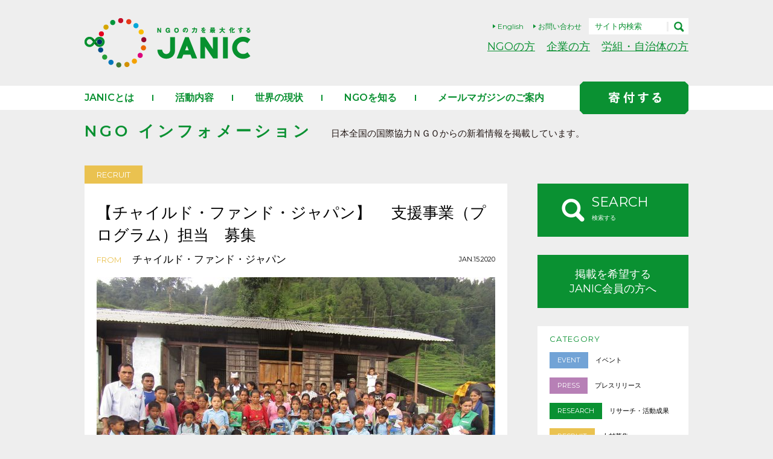

--- FILE ---
content_type: text/html; charset=UTF-8
request_url: https://www.janic.org/information_post/%E3%80%90%E3%83%81%E3%83%A3%E3%82%A4%E3%83%AB%E3%83%89%E3%83%BB%E3%83%95%E3%82%A1%E3%83%B3%E3%83%89%E3%83%BB%E3%82%B8%E3%83%A3%E3%83%91%E3%83%B3%E3%80%91%E3%80%80%E3%82%B3%E3%83%9F%E3%83%A5%E3%83%8B-6/
body_size: 36734
content:
<!DOCTYPE html>
<html>

<head>
<!-- Google Tag Manager -->
<script>(function(w,d,s,l,i){w[l]=w[l]||[];w[l].push({'gtm.start':
new Date().getTime(),event:'gtm.js'});var f=d.getElementsByTagName(s)[0],
j=d.createElement(s),dl=l!='dataLayer'?'&l='+l:'';j.async=true;j.src=
'https://www.googletagmanager.com/gtm.js?id='+i+dl;f.parentNode.insertBefore(j,f);
})(window,document,'script','dataLayer','GTM-PVKVR9DG');</script>
<!-- End Google Tag Manager -->

  <meta charset="UTF-8">
  <meta name="viewport" content="width=device-width, initial-scale=1">

  
  	<style>img:is([sizes="auto" i], [sizes^="auto," i]) { contain-intrinsic-size: 3000px 1500px }</style>
	
		<!-- All in One SEO 4.8.1.1 - aioseo.com -->
		<title>【チャイルド・ファンド・ジャパン】 支援事業（プログラム）担当 募集 - 国際協力NGOセンター JANIC</title>
	<meta name="description" content="すべての子どもに開かれた未来を約束することを目指し活動をおこなっている、認定NPO法人チャイルド・ファンド・ジ" />
	<meta name="robots" content="max-image-preview:large" />
	<meta name="author" content="特定非営利活動法人チャイルド・ファンド・ジャパン"/>
	<meta name="google-site-verification" content="4u15dqGC_qh7IgdQyyB0XgIZ3PwWaO4Jlxq1HAIVEEo" />
	<link rel="canonical" href="https://www.janic.org/information_post/%e3%80%90%e3%83%81%e3%83%a3%e3%82%a4%e3%83%ab%e3%83%89%e3%83%bb%e3%83%95%e3%82%a1%e3%83%b3%e3%83%89%e3%83%bb%e3%82%b8%e3%83%a3%e3%83%91%e3%83%b3%e3%80%91%e3%80%80%e3%82%b3%e3%83%9f%e3%83%a5%e3%83%8b-6/" />
	<meta name="generator" content="All in One SEO (AIOSEO) 4.8.1.1" />
		<meta property="og:locale" content="ja_JP" />
		<meta property="og:site_name" content="国際協力NGOセンター JANIC - NGOの力を最大化する。JANIC" />
		<meta property="og:type" content="article" />
		<meta property="og:title" content="【チャイルド・ファンド・ジャパン】 支援事業（プログラム）担当 募集 - 国際協力NGOセンター JANIC" />
		<meta property="og:description" content="すべての子どもに開かれた未来を約束することを目指し活動をおこなっている、認定NPO法人チャイルド・ファンド・ジ" />
		<meta property="og:url" content="https://www.janic.org/information_post/%e3%80%90%e3%83%81%e3%83%a3%e3%82%a4%e3%83%ab%e3%83%89%e3%83%bb%e3%83%95%e3%82%a1%e3%83%b3%e3%83%89%e3%83%bb%e3%82%b8%e3%83%a3%e3%83%91%e3%83%b3%e3%80%91%e3%80%80%e3%82%b3%e3%83%9f%e3%83%a5%e3%83%8b-6/" />
		<meta property="fb:admins" content="1284899869387374" />
		<meta property="og:image" content="https://www.janic.org/wp-content/uploads/2017/10/FY-2016-Scholarship-distribution-2-75-x-50x80x90.jpg" />
		<meta property="og:image:secure_url" content="https://www.janic.org/wp-content/uploads/2017/10/FY-2016-Scholarship-distribution-2-75-x-50x80x90.jpg" />
		<meta property="og:image:width" content="1392" />
		<meta property="og:image:height" content="1044" />
		<meta property="article:published_time" content="2020-01-15T06:56:36+00:00" />
		<meta property="article:modified_time" content="2020-01-27T07:55:29+00:00" />
		<meta property="article:publisher" content="https://www.facebook.com/janic.org" />
		<meta name="twitter:card" content="summary_large_image" />
		<meta name="twitter:site" content="@ngo_janic" />
		<meta name="twitter:title" content="【チャイルド・ファンド・ジャパン】 支援事業（プログラム）担当 募集 - 国際協力NGOセンター JANIC" />
		<meta name="twitter:description" content="すべての子どもに開かれた未来を約束することを目指し活動をおこなっている、認定NPO法人チャイルド・ファンド・ジ" />
		<meta name="twitter:creator" content="@ngo_janic" />
		<meta name="twitter:image" content="https://www.janic.org/wp-content/uploads/2017/10/FY-2016-Scholarship-distribution-2-75-x-50x80x90.jpg" />
		<script type="application/ld+json" class="aioseo-schema">
			{"@context":"https:\/\/schema.org","@graph":[{"@type":"BreadcrumbList","@id":"https:\/\/www.janic.org\/information_post\/%e3%80%90%e3%83%81%e3%83%a3%e3%82%a4%e3%83%ab%e3%83%89%e3%83%bb%e3%83%95%e3%82%a1%e3%83%b3%e3%83%89%e3%83%bb%e3%82%b8%e3%83%a3%e3%83%91%e3%83%b3%e3%80%91%e3%80%80%e3%82%b3%e3%83%9f%e3%83%a5%e3%83%8b-6\/#breadcrumblist","itemListElement":[{"@type":"ListItem","@id":"https:\/\/www.janic.org\/#listItem","position":1,"name":"\u5bb6","item":"https:\/\/www.janic.org\/","nextItem":{"@type":"ListItem","@id":"https:\/\/www.janic.org\/information_post\/%e3%80%90%e3%83%81%e3%83%a3%e3%82%a4%e3%83%ab%e3%83%89%e3%83%bb%e3%83%95%e3%82%a1%e3%83%b3%e3%83%89%e3%83%bb%e3%82%b8%e3%83%a3%e3%83%91%e3%83%b3%e3%80%91%e3%80%80%e3%82%b3%e3%83%9f%e3%83%a5%e3%83%8b-6\/#listItem","name":"\u3010\u30c1\u30e3\u30a4\u30eb\u30c9\u30fb\u30d5\u30a1\u30f3\u30c9\u30fb\u30b8\u30e3\u30d1\u30f3\u3011\u3000 \u652f\u63f4\u4e8b\u696d\uff08\u30d7\u30ed\u30b0\u30e9\u30e0\uff09\u62c5\u5f53\u3000\u52df\u96c6"}},{"@type":"ListItem","@id":"https:\/\/www.janic.org\/information_post\/%e3%80%90%e3%83%81%e3%83%a3%e3%82%a4%e3%83%ab%e3%83%89%e3%83%bb%e3%83%95%e3%82%a1%e3%83%b3%e3%83%89%e3%83%bb%e3%82%b8%e3%83%a3%e3%83%91%e3%83%b3%e3%80%91%e3%80%80%e3%82%b3%e3%83%9f%e3%83%a5%e3%83%8b-6\/#listItem","position":2,"name":"\u3010\u30c1\u30e3\u30a4\u30eb\u30c9\u30fb\u30d5\u30a1\u30f3\u30c9\u30fb\u30b8\u30e3\u30d1\u30f3\u3011\u3000 \u652f\u63f4\u4e8b\u696d\uff08\u30d7\u30ed\u30b0\u30e9\u30e0\uff09\u62c5\u5f53\u3000\u52df\u96c6","previousItem":{"@type":"ListItem","@id":"https:\/\/www.janic.org\/#listItem","name":"\u5bb6"}}]},{"@type":"Organization","@id":"https:\/\/www.janic.org\/#organization","name":"\u56fd\u969b\u5354\u529bNGO\u30bb\u30f3\u30bf\u30fc JANIC","description":"NGO\u306e\u529b\u3092\u6700\u5927\u5316\u3059\u308b\u3002JANIC JANIC\u306f\u3001\u30cd\u30c3\u30c8\u30ef\u30fc\u30af\u3092\u3064\u304f\u308b\u3053\u3068\u3067\u3001NGO\u9593\u3001\u653f\u5e9c\u3084\u4f01\u696d\u3001\u52b4\u50cd\u7d44\u5408\u3001\u81ea\u6cbb\u4f53\u7b49\u3068\u306e\u9023\u643a\u30fb\u5354\u50cd\u3092\u9032\u3081\u3001NGO\u306e\u529b\u3092\u6700\u5927\u5316\u3057\u3001\u793e\u4f1a\u8ab2\u984c\u89e3\u6c7a\u306e\u4fc3\u9032\u3092\u76ee\u6307\u3057\u3066\u3044\u307e\u3059\u30021987\u5e74\u306b\u8a2d\u7acb\u3055\u308c\u305f\u3001\u65e5\u672c\u306eNGO\u3092\u6b63\u4f1a\u54e1\u3068\u3059\u308b\u3001\u65e5\u672c\u6709\u6570\u306e\u30cd\u30c3\u30c8\u30ef\u30fc\u30afNGO\u3067\u3059\u3002","url":"https:\/\/www.janic.org\/","telephone":"+81364352945","logo":{"@type":"ImageObject","url":"https:\/\/www.janic.org\/wp-content\/uploads\/2021\/06\/JANIC.LOGO_YOKO-03.png","@id":"https:\/\/www.janic.org\/information_post\/%e3%80%90%e3%83%81%e3%83%a3%e3%82%a4%e3%83%ab%e3%83%89%e3%83%bb%e3%83%95%e3%82%a1%e3%83%b3%e3%83%89%e3%83%bb%e3%82%b8%e3%83%a3%e3%83%91%e3%83%b3%e3%80%91%e3%80%80%e3%82%b3%e3%83%9f%e3%83%a5%e3%83%8b-6\/#organizationLogo","width":570,"height":280},"image":{"@id":"https:\/\/www.janic.org\/information_post\/%e3%80%90%e3%83%81%e3%83%a3%e3%82%a4%e3%83%ab%e3%83%89%e3%83%bb%e3%83%95%e3%82%a1%e3%83%b3%e3%83%89%e3%83%bb%e3%82%b8%e3%83%a3%e3%83%91%e3%83%b3%e3%80%91%e3%80%80%e3%82%b3%e3%83%9f%e3%83%a5%e3%83%8b-6\/#organizationLogo"},"sameAs":["https:\/\/www.facebook.com\/janic.org","https:\/\/x.com\/ngo_janic"]},{"@type":"Person","@id":"https:\/\/www.janic.org\/blog\/author\/cfj\/#author","url":"https:\/\/www.janic.org\/blog\/author\/cfj\/","name":"\u7279\u5b9a\u975e\u55b6\u5229\u6d3b\u52d5\u6cd5\u4eba\u30c1\u30e3\u30a4\u30eb\u30c9\u30fb\u30d5\u30a1\u30f3\u30c9\u30fb\u30b8\u30e3\u30d1\u30f3","image":{"@type":"ImageObject","@id":"https:\/\/www.janic.org\/information_post\/%e3%80%90%e3%83%81%e3%83%a3%e3%82%a4%e3%83%ab%e3%83%89%e3%83%bb%e3%83%95%e3%82%a1%e3%83%b3%e3%83%89%e3%83%bb%e3%82%b8%e3%83%a3%e3%83%91%e3%83%b3%e3%80%91%e3%80%80%e3%82%b3%e3%83%9f%e3%83%a5%e3%83%8b-6\/#authorImage","url":"https:\/\/secure.gravatar.com\/avatar\/a1dc7abc9b3a2edfb1da144812090816?s=96&d=mm&r=g","width":96,"height":96,"caption":"\u7279\u5b9a\u975e\u55b6\u5229\u6d3b\u52d5\u6cd5\u4eba\u30c1\u30e3\u30a4\u30eb\u30c9\u30fb\u30d5\u30a1\u30f3\u30c9\u30fb\u30b8\u30e3\u30d1\u30f3"}},{"@type":"WebPage","@id":"https:\/\/www.janic.org\/information_post\/%e3%80%90%e3%83%81%e3%83%a3%e3%82%a4%e3%83%ab%e3%83%89%e3%83%bb%e3%83%95%e3%82%a1%e3%83%b3%e3%83%89%e3%83%bb%e3%82%b8%e3%83%a3%e3%83%91%e3%83%b3%e3%80%91%e3%80%80%e3%82%b3%e3%83%9f%e3%83%a5%e3%83%8b-6\/#webpage","url":"https:\/\/www.janic.org\/information_post\/%e3%80%90%e3%83%81%e3%83%a3%e3%82%a4%e3%83%ab%e3%83%89%e3%83%bb%e3%83%95%e3%82%a1%e3%83%b3%e3%83%89%e3%83%bb%e3%82%b8%e3%83%a3%e3%83%91%e3%83%b3%e3%80%91%e3%80%80%e3%82%b3%e3%83%9f%e3%83%a5%e3%83%8b-6\/","name":"\u3010\u30c1\u30e3\u30a4\u30eb\u30c9\u30fb\u30d5\u30a1\u30f3\u30c9\u30fb\u30b8\u30e3\u30d1\u30f3\u3011 \u652f\u63f4\u4e8b\u696d\uff08\u30d7\u30ed\u30b0\u30e9\u30e0\uff09\u62c5\u5f53 \u52df\u96c6 - \u56fd\u969b\u5354\u529bNGO\u30bb\u30f3\u30bf\u30fc JANIC","description":"\u3059\u3079\u3066\u306e\u5b50\u3069\u3082\u306b\u958b\u304b\u308c\u305f\u672a\u6765\u3092\u7d04\u675f\u3059\u308b\u3053\u3068\u3092\u76ee\u6307\u3057\u6d3b\u52d5\u3092\u304a\u3053\u306a\u3063\u3066\u3044\u308b\u3001\u8a8d\u5b9aNPO\u6cd5\u4eba\u30c1\u30e3\u30a4\u30eb\u30c9\u30fb\u30d5\u30a1\u30f3\u30c9\u30fb\u30b8","inLanguage":"ja","isPartOf":{"@id":"https:\/\/www.janic.org\/#website"},"breadcrumb":{"@id":"https:\/\/www.janic.org\/information_post\/%e3%80%90%e3%83%81%e3%83%a3%e3%82%a4%e3%83%ab%e3%83%89%e3%83%bb%e3%83%95%e3%82%a1%e3%83%b3%e3%83%89%e3%83%bb%e3%82%b8%e3%83%a3%e3%83%91%e3%83%b3%e3%80%91%e3%80%80%e3%82%b3%e3%83%9f%e3%83%a5%e3%83%8b-6\/#breadcrumblist"},"author":{"@id":"https:\/\/www.janic.org\/blog\/author\/cfj\/#author"},"creator":{"@id":"https:\/\/www.janic.org\/blog\/author\/cfj\/#author"},"image":{"@type":"ImageObject","url":"https:\/\/www.janic.org\/wp-content\/uploads\/2017\/10\/FY-2016-Scholarship-distribution-2-75-x-50x80x90.jpg","@id":"https:\/\/www.janic.org\/information_post\/%e3%80%90%e3%83%81%e3%83%a3%e3%82%a4%e3%83%ab%e3%83%89%e3%83%bb%e3%83%95%e3%82%a1%e3%83%b3%e3%83%89%e3%83%bb%e3%82%b8%e3%83%a3%e3%83%91%e3%83%b3%e3%80%91%e3%80%80%e3%82%b3%e3%83%9f%e3%83%a5%e3%83%8b-6\/#mainImage","width":1392,"height":1044},"primaryImageOfPage":{"@id":"https:\/\/www.janic.org\/information_post\/%e3%80%90%e3%83%81%e3%83%a3%e3%82%a4%e3%83%ab%e3%83%89%e3%83%bb%e3%83%95%e3%82%a1%e3%83%b3%e3%83%89%e3%83%bb%e3%82%b8%e3%83%a3%e3%83%91%e3%83%b3%e3%80%91%e3%80%80%e3%82%b3%e3%83%9f%e3%83%a5%e3%83%8b-6\/#mainImage"},"datePublished":"2020-01-15T15:56:36+09:00","dateModified":"2020-01-27T16:55:29+09:00"},{"@type":"WebSite","@id":"https:\/\/www.janic.org\/#website","url":"https:\/\/www.janic.org\/","name":"\u56fd\u969b\u5354\u529bNGO\u30bb\u30f3\u30bf\u30fc JANIC","description":"NGO\u306e\u529b\u3092\u6700\u5927\u5316\u3059\u308b\u3002JANIC","inLanguage":"ja","publisher":{"@id":"https:\/\/www.janic.org\/#organization"}}]}
		</script>
		<!-- All in One SEO -->

<link rel='dns-prefetch' href='//cse.google.com' />
<link rel='dns-prefetch' href='//fonts.googleapis.com' />
		<!-- This site uses the Google Analytics by MonsterInsights plugin v9.11.1 - Using Analytics tracking - https://www.monsterinsights.com/ -->
		<!-- Note: MonsterInsights is not currently configured on this site. The site owner needs to authenticate with Google Analytics in the MonsterInsights settings panel. -->
					<!-- No tracking code set -->
				<!-- / Google Analytics by MonsterInsights -->
		<script type="text/javascript">
/* <![CDATA[ */
window._wpemojiSettings = {"baseUrl":"https:\/\/s.w.org\/images\/core\/emoji\/15.0.3\/72x72\/","ext":".png","svgUrl":"https:\/\/s.w.org\/images\/core\/emoji\/15.0.3\/svg\/","svgExt":".svg","source":{"concatemoji":"https:\/\/www.janic.org\/wp-includes\/js\/wp-emoji-release.min.js?ver=6.7.4"}};
/*! This file is auto-generated */
!function(i,n){var o,s,e;function c(e){try{var t={supportTests:e,timestamp:(new Date).valueOf()};sessionStorage.setItem(o,JSON.stringify(t))}catch(e){}}function p(e,t,n){e.clearRect(0,0,e.canvas.width,e.canvas.height),e.fillText(t,0,0);var t=new Uint32Array(e.getImageData(0,0,e.canvas.width,e.canvas.height).data),r=(e.clearRect(0,0,e.canvas.width,e.canvas.height),e.fillText(n,0,0),new Uint32Array(e.getImageData(0,0,e.canvas.width,e.canvas.height).data));return t.every(function(e,t){return e===r[t]})}function u(e,t,n){switch(t){case"flag":return n(e,"\ud83c\udff3\ufe0f\u200d\u26a7\ufe0f","\ud83c\udff3\ufe0f\u200b\u26a7\ufe0f")?!1:!n(e,"\ud83c\uddfa\ud83c\uddf3","\ud83c\uddfa\u200b\ud83c\uddf3")&&!n(e,"\ud83c\udff4\udb40\udc67\udb40\udc62\udb40\udc65\udb40\udc6e\udb40\udc67\udb40\udc7f","\ud83c\udff4\u200b\udb40\udc67\u200b\udb40\udc62\u200b\udb40\udc65\u200b\udb40\udc6e\u200b\udb40\udc67\u200b\udb40\udc7f");case"emoji":return!n(e,"\ud83d\udc26\u200d\u2b1b","\ud83d\udc26\u200b\u2b1b")}return!1}function f(e,t,n){var r="undefined"!=typeof WorkerGlobalScope&&self instanceof WorkerGlobalScope?new OffscreenCanvas(300,150):i.createElement("canvas"),a=r.getContext("2d",{willReadFrequently:!0}),o=(a.textBaseline="top",a.font="600 32px Arial",{});return e.forEach(function(e){o[e]=t(a,e,n)}),o}function t(e){var t=i.createElement("script");t.src=e,t.defer=!0,i.head.appendChild(t)}"undefined"!=typeof Promise&&(o="wpEmojiSettingsSupports",s=["flag","emoji"],n.supports={everything:!0,everythingExceptFlag:!0},e=new Promise(function(e){i.addEventListener("DOMContentLoaded",e,{once:!0})}),new Promise(function(t){var n=function(){try{var e=JSON.parse(sessionStorage.getItem(o));if("object"==typeof e&&"number"==typeof e.timestamp&&(new Date).valueOf()<e.timestamp+604800&&"object"==typeof e.supportTests)return e.supportTests}catch(e){}return null}();if(!n){if("undefined"!=typeof Worker&&"undefined"!=typeof OffscreenCanvas&&"undefined"!=typeof URL&&URL.createObjectURL&&"undefined"!=typeof Blob)try{var e="postMessage("+f.toString()+"("+[JSON.stringify(s),u.toString(),p.toString()].join(",")+"));",r=new Blob([e],{type:"text/javascript"}),a=new Worker(URL.createObjectURL(r),{name:"wpTestEmojiSupports"});return void(a.onmessage=function(e){c(n=e.data),a.terminate(),t(n)})}catch(e){}c(n=f(s,u,p))}t(n)}).then(function(e){for(var t in e)n.supports[t]=e[t],n.supports.everything=n.supports.everything&&n.supports[t],"flag"!==t&&(n.supports.everythingExceptFlag=n.supports.everythingExceptFlag&&n.supports[t]);n.supports.everythingExceptFlag=n.supports.everythingExceptFlag&&!n.supports.flag,n.DOMReady=!1,n.readyCallback=function(){n.DOMReady=!0}}).then(function(){return e}).then(function(){var e;n.supports.everything||(n.readyCallback(),(e=n.source||{}).concatemoji?t(e.concatemoji):e.wpemoji&&e.twemoji&&(t(e.twemoji),t(e.wpemoji)))}))}((window,document),window._wpemojiSettings);
/* ]]> */
</script>
<style id='wp-emoji-styles-inline-css' type='text/css'>

	img.wp-smiley, img.emoji {
		display: inline !important;
		border: none !important;
		box-shadow: none !important;
		height: 1em !important;
		width: 1em !important;
		margin: 0 0.07em !important;
		vertical-align: -0.1em !important;
		background: none !important;
		padding: 0 !important;
	}
</style>
<link rel='stylesheet' id='wp-block-library-css' href='https://www.janic.org/wp-includes/css/dist/block-library/style.min.css?ver=6.7.4' type='text/css' media='all' />
<style id='classic-theme-styles-inline-css' type='text/css'>
/*! This file is auto-generated */
.wp-block-button__link{color:#fff;background-color:#32373c;border-radius:9999px;box-shadow:none;text-decoration:none;padding:calc(.667em + 2px) calc(1.333em + 2px);font-size:1.125em}.wp-block-file__button{background:#32373c;color:#fff;text-decoration:none}
</style>
<style id='global-styles-inline-css' type='text/css'>
:root{--wp--preset--aspect-ratio--square: 1;--wp--preset--aspect-ratio--4-3: 4/3;--wp--preset--aspect-ratio--3-4: 3/4;--wp--preset--aspect-ratio--3-2: 3/2;--wp--preset--aspect-ratio--2-3: 2/3;--wp--preset--aspect-ratio--16-9: 16/9;--wp--preset--aspect-ratio--9-16: 9/16;--wp--preset--color--black: #000000;--wp--preset--color--cyan-bluish-gray: #abb8c3;--wp--preset--color--white: #ffffff;--wp--preset--color--pale-pink: #f78da7;--wp--preset--color--vivid-red: #cf2e2e;--wp--preset--color--luminous-vivid-orange: #ff6900;--wp--preset--color--luminous-vivid-amber: #fcb900;--wp--preset--color--light-green-cyan: #7bdcb5;--wp--preset--color--vivid-green-cyan: #00d084;--wp--preset--color--pale-cyan-blue: #8ed1fc;--wp--preset--color--vivid-cyan-blue: #0693e3;--wp--preset--color--vivid-purple: #9b51e0;--wp--preset--gradient--vivid-cyan-blue-to-vivid-purple: linear-gradient(135deg,rgba(6,147,227,1) 0%,rgb(155,81,224) 100%);--wp--preset--gradient--light-green-cyan-to-vivid-green-cyan: linear-gradient(135deg,rgb(122,220,180) 0%,rgb(0,208,130) 100%);--wp--preset--gradient--luminous-vivid-amber-to-luminous-vivid-orange: linear-gradient(135deg,rgba(252,185,0,1) 0%,rgba(255,105,0,1) 100%);--wp--preset--gradient--luminous-vivid-orange-to-vivid-red: linear-gradient(135deg,rgba(255,105,0,1) 0%,rgb(207,46,46) 100%);--wp--preset--gradient--very-light-gray-to-cyan-bluish-gray: linear-gradient(135deg,rgb(238,238,238) 0%,rgb(169,184,195) 100%);--wp--preset--gradient--cool-to-warm-spectrum: linear-gradient(135deg,rgb(74,234,220) 0%,rgb(151,120,209) 20%,rgb(207,42,186) 40%,rgb(238,44,130) 60%,rgb(251,105,98) 80%,rgb(254,248,76) 100%);--wp--preset--gradient--blush-light-purple: linear-gradient(135deg,rgb(255,206,236) 0%,rgb(152,150,240) 100%);--wp--preset--gradient--blush-bordeaux: linear-gradient(135deg,rgb(254,205,165) 0%,rgb(254,45,45) 50%,rgb(107,0,62) 100%);--wp--preset--gradient--luminous-dusk: linear-gradient(135deg,rgb(255,203,112) 0%,rgb(199,81,192) 50%,rgb(65,88,208) 100%);--wp--preset--gradient--pale-ocean: linear-gradient(135deg,rgb(255,245,203) 0%,rgb(182,227,212) 50%,rgb(51,167,181) 100%);--wp--preset--gradient--electric-grass: linear-gradient(135deg,rgb(202,248,128) 0%,rgb(113,206,126) 100%);--wp--preset--gradient--midnight: linear-gradient(135deg,rgb(2,3,129) 0%,rgb(40,116,252) 100%);--wp--preset--font-size--small: 13px;--wp--preset--font-size--medium: 20px;--wp--preset--font-size--large: 36px;--wp--preset--font-size--x-large: 42px;--wp--preset--spacing--20: 0.44rem;--wp--preset--spacing--30: 0.67rem;--wp--preset--spacing--40: 1rem;--wp--preset--spacing--50: 1.5rem;--wp--preset--spacing--60: 2.25rem;--wp--preset--spacing--70: 3.38rem;--wp--preset--spacing--80: 5.06rem;--wp--preset--shadow--natural: 6px 6px 9px rgba(0, 0, 0, 0.2);--wp--preset--shadow--deep: 12px 12px 50px rgba(0, 0, 0, 0.4);--wp--preset--shadow--sharp: 6px 6px 0px rgba(0, 0, 0, 0.2);--wp--preset--shadow--outlined: 6px 6px 0px -3px rgba(255, 255, 255, 1), 6px 6px rgba(0, 0, 0, 1);--wp--preset--shadow--crisp: 6px 6px 0px rgba(0, 0, 0, 1);}:where(.is-layout-flex){gap: 0.5em;}:where(.is-layout-grid){gap: 0.5em;}body .is-layout-flex{display: flex;}.is-layout-flex{flex-wrap: wrap;align-items: center;}.is-layout-flex > :is(*, div){margin: 0;}body .is-layout-grid{display: grid;}.is-layout-grid > :is(*, div){margin: 0;}:where(.wp-block-columns.is-layout-flex){gap: 2em;}:where(.wp-block-columns.is-layout-grid){gap: 2em;}:where(.wp-block-post-template.is-layout-flex){gap: 1.25em;}:where(.wp-block-post-template.is-layout-grid){gap: 1.25em;}.has-black-color{color: var(--wp--preset--color--black) !important;}.has-cyan-bluish-gray-color{color: var(--wp--preset--color--cyan-bluish-gray) !important;}.has-white-color{color: var(--wp--preset--color--white) !important;}.has-pale-pink-color{color: var(--wp--preset--color--pale-pink) !important;}.has-vivid-red-color{color: var(--wp--preset--color--vivid-red) !important;}.has-luminous-vivid-orange-color{color: var(--wp--preset--color--luminous-vivid-orange) !important;}.has-luminous-vivid-amber-color{color: var(--wp--preset--color--luminous-vivid-amber) !important;}.has-light-green-cyan-color{color: var(--wp--preset--color--light-green-cyan) !important;}.has-vivid-green-cyan-color{color: var(--wp--preset--color--vivid-green-cyan) !important;}.has-pale-cyan-blue-color{color: var(--wp--preset--color--pale-cyan-blue) !important;}.has-vivid-cyan-blue-color{color: var(--wp--preset--color--vivid-cyan-blue) !important;}.has-vivid-purple-color{color: var(--wp--preset--color--vivid-purple) !important;}.has-black-background-color{background-color: var(--wp--preset--color--black) !important;}.has-cyan-bluish-gray-background-color{background-color: var(--wp--preset--color--cyan-bluish-gray) !important;}.has-white-background-color{background-color: var(--wp--preset--color--white) !important;}.has-pale-pink-background-color{background-color: var(--wp--preset--color--pale-pink) !important;}.has-vivid-red-background-color{background-color: var(--wp--preset--color--vivid-red) !important;}.has-luminous-vivid-orange-background-color{background-color: var(--wp--preset--color--luminous-vivid-orange) !important;}.has-luminous-vivid-amber-background-color{background-color: var(--wp--preset--color--luminous-vivid-amber) !important;}.has-light-green-cyan-background-color{background-color: var(--wp--preset--color--light-green-cyan) !important;}.has-vivid-green-cyan-background-color{background-color: var(--wp--preset--color--vivid-green-cyan) !important;}.has-pale-cyan-blue-background-color{background-color: var(--wp--preset--color--pale-cyan-blue) !important;}.has-vivid-cyan-blue-background-color{background-color: var(--wp--preset--color--vivid-cyan-blue) !important;}.has-vivid-purple-background-color{background-color: var(--wp--preset--color--vivid-purple) !important;}.has-black-border-color{border-color: var(--wp--preset--color--black) !important;}.has-cyan-bluish-gray-border-color{border-color: var(--wp--preset--color--cyan-bluish-gray) !important;}.has-white-border-color{border-color: var(--wp--preset--color--white) !important;}.has-pale-pink-border-color{border-color: var(--wp--preset--color--pale-pink) !important;}.has-vivid-red-border-color{border-color: var(--wp--preset--color--vivid-red) !important;}.has-luminous-vivid-orange-border-color{border-color: var(--wp--preset--color--luminous-vivid-orange) !important;}.has-luminous-vivid-amber-border-color{border-color: var(--wp--preset--color--luminous-vivid-amber) !important;}.has-light-green-cyan-border-color{border-color: var(--wp--preset--color--light-green-cyan) !important;}.has-vivid-green-cyan-border-color{border-color: var(--wp--preset--color--vivid-green-cyan) !important;}.has-pale-cyan-blue-border-color{border-color: var(--wp--preset--color--pale-cyan-blue) !important;}.has-vivid-cyan-blue-border-color{border-color: var(--wp--preset--color--vivid-cyan-blue) !important;}.has-vivid-purple-border-color{border-color: var(--wp--preset--color--vivid-purple) !important;}.has-vivid-cyan-blue-to-vivid-purple-gradient-background{background: var(--wp--preset--gradient--vivid-cyan-blue-to-vivid-purple) !important;}.has-light-green-cyan-to-vivid-green-cyan-gradient-background{background: var(--wp--preset--gradient--light-green-cyan-to-vivid-green-cyan) !important;}.has-luminous-vivid-amber-to-luminous-vivid-orange-gradient-background{background: var(--wp--preset--gradient--luminous-vivid-amber-to-luminous-vivid-orange) !important;}.has-luminous-vivid-orange-to-vivid-red-gradient-background{background: var(--wp--preset--gradient--luminous-vivid-orange-to-vivid-red) !important;}.has-very-light-gray-to-cyan-bluish-gray-gradient-background{background: var(--wp--preset--gradient--very-light-gray-to-cyan-bluish-gray) !important;}.has-cool-to-warm-spectrum-gradient-background{background: var(--wp--preset--gradient--cool-to-warm-spectrum) !important;}.has-blush-light-purple-gradient-background{background: var(--wp--preset--gradient--blush-light-purple) !important;}.has-blush-bordeaux-gradient-background{background: var(--wp--preset--gradient--blush-bordeaux) !important;}.has-luminous-dusk-gradient-background{background: var(--wp--preset--gradient--luminous-dusk) !important;}.has-pale-ocean-gradient-background{background: var(--wp--preset--gradient--pale-ocean) !important;}.has-electric-grass-gradient-background{background: var(--wp--preset--gradient--electric-grass) !important;}.has-midnight-gradient-background{background: var(--wp--preset--gradient--midnight) !important;}.has-small-font-size{font-size: var(--wp--preset--font-size--small) !important;}.has-medium-font-size{font-size: var(--wp--preset--font-size--medium) !important;}.has-large-font-size{font-size: var(--wp--preset--font-size--large) !important;}.has-x-large-font-size{font-size: var(--wp--preset--font-size--x-large) !important;}
:where(.wp-block-post-template.is-layout-flex){gap: 1.25em;}:where(.wp-block-post-template.is-layout-grid){gap: 1.25em;}
:where(.wp-block-columns.is-layout-flex){gap: 2em;}:where(.wp-block-columns.is-layout-grid){gap: 2em;}
:root :where(.wp-block-pullquote){font-size: 1.5em;line-height: 1.6;}
</style>
<link rel='stylesheet' id='contact-form-7-css' href='https://www.janic.org/wp-content/plugins/contact-form-7/includes/css/styles.css?ver=6.0.5' type='text/css' media='all' />
<link rel='stylesheet' id='contact-form-7-confirm-css' href='https://www.janic.org/wp-content/plugins/contact-form-7-add-confirm/includes/css/styles.css?ver=5.1' type='text/css' media='all' />
<link rel='stylesheet' id='style-css' href='https://www.janic.org/wp-content/themes/janicTheme/css/style.css?ver=1.0.2' type='text/css' media='all' />
<link rel='stylesheet' id='montserrat-css' href='https://fonts.googleapis.com/css?family=Montserrat%3A300%2C400%2C600&#038;ver=6.7.4' type='text/css' media='all' />
<script type="text/javascript" src="https://cse.google.com/cse.js?cx=e5bfb4235a6b54e15&amp;ver=6.7.4" id="google_search-js"></script>
<link rel="https://api.w.org/" href="https://www.janic.org/wp-json/" /><link rel="EditURI" type="application/rsd+xml" title="RSD" href="https://www.janic.org/xmlrpc.php?rsd" />
<meta name="generator" content="WordPress 6.7.4" />
<link rel='shortlink' href='https://www.janic.org/?p=17820' />
<link rel="alternate" title="oEmbed (JSON)" type="application/json+oembed" href="https://www.janic.org/wp-json/oembed/1.0/embed?url=https%3A%2F%2Fwww.janic.org%2Finformation_post%2F%25e3%2580%2590%25e3%2583%2581%25e3%2583%25a3%25e3%2582%25a4%25e3%2583%25ab%25e3%2583%2589%25e3%2583%25bb%25e3%2583%2595%25e3%2582%25a1%25e3%2583%25b3%25e3%2583%2589%25e3%2583%25bb%25e3%2582%25b8%25e3%2583%25a3%25e3%2583%2591%25e3%2583%25b3%25e3%2580%2591%25e3%2580%2580%25e3%2582%25b3%25e3%2583%259f%25e3%2583%25a5%25e3%2583%258b-6%2F" />
<link rel="alternate" title="oEmbed (XML)" type="text/xml+oembed" href="https://www.janic.org/wp-json/oembed/1.0/embed?url=https%3A%2F%2Fwww.janic.org%2Finformation_post%2F%25e3%2580%2590%25e3%2583%2581%25e3%2583%25a3%25e3%2582%25a4%25e3%2583%25ab%25e3%2583%2589%25e3%2583%25bb%25e3%2583%2595%25e3%2582%25a1%25e3%2583%25b3%25e3%2583%2589%25e3%2583%25bb%25e3%2582%25b8%25e3%2583%25a3%25e3%2583%2591%25e3%2583%25b3%25e3%2580%2591%25e3%2580%2580%25e3%2582%25b3%25e3%2583%259f%25e3%2583%25a5%25e3%2583%258b-6%2F&#038;format=xml" />
		<style type="text/css" id="wp-custom-css">
			.nomadBox3 {
padding: 1.5em;
margin: 1em 0;
color: #323232;
background:rgba(50,50,50,.07);/*背景色*/
}
.nomadBox3 p {
padding: 0;
margin: 0;
}
.nomadBox2 {
padding: 1.5em;
margin: 1em 0;
color: #323232;
border: solid 1px #5E8B6D;
border-radius: 5px;/*角の丸み*/
}
.nomadBox2 p {
padding: 0;
margin: 0;
}
.wp-block-image figcaption{
	font-size: 12px;
  margin-top: -1em;
	text-align:center;
}
#tblRequiredField790657 {
  border: none !important;
  outline: none !important;
  box-shadow: none !important;
}
.snsarea .snsarea-list {
  display: flex;
  justify-content: center;
  align-items: center;
  flex-wrap: wrap;
  gap: 20px;
  padding: 10px;
}
/* SNSアイテム全体を横並びにする */
.snsarea .snsarea-list {
  display: flex;
  justify-content: center;
  align-items: center;
  flex-wrap: wrap;
  gap: 20px;
}

/* SNSボックス1個ずつの高さを自動にする */
.snsarea .snsarea-list-item {
  position: static !important;
  width: auto !important;
  height: auto !important;
  overflow: visible !important;
  display: flex;
  justify-content: center;
  align-items: center;
}

/* メール・YouTubeのスタイルをリセット */
.snsarea .snsarea-list-item-newsletter,
.snsarea .snsarea-list-item-youtube {
  position: static !important;
  width: auto;
  height: auto;
}

/* 画像に合わせて表示させる */
.snsarea .snsarea-list-item img {
  max-width: 100%;
  height: auto;
  display: block;
}
.members-slide-inner img {
  height: 100%;              /* 親要素の高さに合わせる */
  width: auto;               /* 縦横比を保つ */
  max-height: 100%;          /* 高さ超え防止 */
  max-width: 100%;           /* 横幅超え防止 */
  object-fit: contain;       /* ロゴ全体を収める */
  padding: 0;                /* パディングは一旦なし */
  display: block;
  margin: auto;
}

.members-slide-inner {
  height: 151px;             /* スライドの高さを固定 */
  display: flex;
  align-items: center;       /* 中央揃え（上下） */
}
/* スマートフォンなどの携帯端末向けスタイル */
@media (max-width: 768px) { /* 画面幅が768px以下のデバイスに適用 (一般的なタブレット・スマホ) */
    .top_main_slide .mainvisual-description .content-center {
        /* テキストブロックを中央に配置しつつ、テキストは左揃えにする */
        /* PCでの max-width が効いている可能性もあるので、必要であればモバイル用に調整 */
        max-width: calc(100% - 30px); /* 画面幅から左右のpaddingを引いた最大幅 */
        margin-left: auto;
        margin-right: auto;
        text-align: left !important; /* !!重要!! テキストを左揃えにする。強制的に適用するため !important を使用 */

        /* 画面に合わせて文字サイズを調整 */
        font-size: 0.9em; /* 基本のフォントサイズを少し小さくする */
        line-height: 1.6; /* 行間を調整して読みやすくする */

        /* 左右に余白を設定して端に寄りすぎないようにする */
        padding: 0 15px; /* 画面端からの左右の余白 */
        box-sizing: border-box; /* paddingを含めた幅の計算にする */
    }
}

/* さらに小さなスマートフォン向け（オプション） */
@media (max-width: 480px) { /* iPhone SEなどの特に小さなスマホに適用 */
    .top_main_slide .mainvisual-description .content-center {
        font-size: 0.85em; /* さらに文字サイズを小さくする */
    }
}
img.image-right[src*="organizational-strength-image04.jpg"] {
  max-width: 100px !important;
  height: auto !important;
}
.pageActive-lists-link {
  text-align: right;
}

.pageActive-lists-link a {
  display: inline-block;
}
/* 2行目の記事の上に余白を追加 */
.indexNews .postStyle-item:nth-of-type(4),
.indexNews .postStyle-item:nth-of-type(5),
.indexNews .postStyle-item:nth-of-type(6) {
    margin-top: 20px;
}
.pageDonation-inner,
.pageDonation-titlearea {
    text-align: left !important;
}
/* THINK Lobby：2行目（4〜6件目）の上に余白を追加 */
.indexInformation.synergy_color .postStyle-item:nth-of-type(4),
.indexInformation.synergy_color .postStyle-item:nth-of-type(5),
.indexInformation.synergy_color .postStyle-item:nth-of-type(6) {
    margin-top: 20px;
}
.pageContent.pageActive .pageActive-linkbtn-wrap {
  display: flex !important;
  flex-direction: row !important;
  justify-content: center;
  align-items: center;
  gap: 16px !important;
}

.pageContent.pageActive .pageActive-linkbtn {
  width: auto !important;
  max-width: 240px;
  flex: 1 1 0;
}

@media screen and (max-width: 768px) {
  .pageContent.pageActive .pageActive-linkbtn-wrap {
    flex-direction: column !important;
  }

  .pageContent.pageActive .pageActive-linkbtn {
    width: 100% !important;
    max-width: none !important;
  }
}

		</style>
		  <!-- <link href="https://fonts.googleapis.com/css?family=Montserrat:400,600,800" rel="stylesheet"> -->
	<link rel="shortcut icon" href="https://www.janic.org/wp-content/uploads/2017/06/janic_favicon.ico">

			
			<link rel="stylesheet" href="https://www.janic.org/wp-content/themes/janicTheme/css/sidebar.css" type="text/css" media="all" />
	
    <link rel="stylesheet" id="style-css" href="https://www.janic.org/wp-content/themes/janicTheme/css/tuika.css" type="text/css" media="all" />
  
        <script src="https://kit.fontawesome.com/107ccd3029.js" crossorigin="anonymous"></script>


</head>

<body>
<!-- Google Tag Manager (noscript) -->
<noscript><iframe src="https://www.googletagmanager.com/ns.html?id=GTM-PVKVR9DG"
height="0" width="0" style="display:none;visibility:hidden"></iframe></noscript>
<!-- End Google Tag Manager (noscript) -->

  <div id="fb-root"></div>
  <script>(function(d, s, id) {
    var js, fjs = d.getElementsByTagName(s)[0];
    if (d.getElementById(id)) return;
    js = d.createElement(s); js.id = id;
    js.src = "//connect.facebook.net/ja_JP/sdk.js#xfbml=1&version=v2.9";
    fjs.parentNode.insertBefore(js, fjs);
  }(document, 'script', 'facebook-jssdk'));</script>
  <div class="overlay"></div>


  <div class="container">

    <!-- ##### HEADER ##### -->
    <header>
      <div class="mainheader">
        <div class="mainheader-inner">
                        <div class="mainheader-logo"><a href="https://www.janic.org/"><img src="https://www.janic.org/wp-content/themes/janicTheme/images/common/header-logo.png" width="275" height="82" alt="JANIC"></a></div>
                        <div class="mainheader-links">
              <div class="mainheader-links-search">
                  <!-- Google検索 -->
                  <form method="get" action="/search_result/">
                      <p class="mainheader-links-search-text">
                          <input type="text" name="q" placeholder="サイト内検索">
                      </p>
                      <p class="mainheader-links-search-submit"><input type="submit" name="" value=""></p>
                  </form>
                  <!-- Wordpressのサイト内検索 -->
                  <!--
                  <form method="get" action="https://www.janic.org/">
                      <p class="mainheader-links-search-text">
                          <input type="text" name="s" placeholder="サイト内検索">
                      </p>
                      <p class="mainheader-links-search-submit"><input type="submit" name="" value=""></p>
                      <input type="hidden" name="search_type" value="all_post">
                  </form>
                  -->
              </div>
              <ul class="mainheader-links-language">
                <li><a href="http://www.janic.org/en/index.html">English</a></li>
                <li><a href="https://docs.google.com/forms/d/e/1FAIpQLScJKIY6ioS7LalAeC_C7Gp6NLzP1Qv-qltxMt46SZ4Do0XH2Q/viewform" target="_blank">お問い合わせ</a></li>
              </ul>
              <div class="mainheader-links-nav">
                <ul>
                  <li><a href="https://www.janic.org/for_ngo/">NGOの方</a></li>
                  <li><a href="https://sites.google.com/view/janic-renkei/" target="_blank">企業の方</a></li>
                  <li><a href="https://www.janic.org/for-stakeholder/">労組・自治体の方</a></li>
                </ul>
              </div>
            </div>
            <div id="menu-btn" class="mainheader-spbtn">
              <a href="">
                <img class="open" src="https://www.janic.org/wp-content/themes/janicTheme/images/common/headersp-menu-open.png" width="21" alt="メニュー開く">
                <img class="close" src="https://www.janic.org/wp-content/themes/janicTheme/images/common/headersp-menu-close.png" width="18" alt="メニュー閉じる">
              </a>
            </div>
        </div>
      </div>
    </header>
    <!-- ##### HEADER ##### -->

    <!-- ##### NAV ##### -->
    <nav>
      <div class="mainnav">
        <div class="mainnav-inner">
          <ul class="mainnav-list">
            <li><a href="https://www.janic.org/janic/">JANICとは</a></li>
            <li><a href="https://www.janic.org/active/">活動内容</a></li>
            <li><a href="https://www.janic.org/world/">世界の現状</a></li>
            <li><a href="https://www.janic.org/ngo/">NGOを知る</a></li>
            <li><a href="https://www.janic.org/janicnews/">メールマガジンのご案内</a></li>
          </ul>
          <div class="mainnav-donation"><a href="https://www.janic.org/donation/"><img src="https://www.janic.org/wp-content/themes/janicTheme/images/common/nav-donation.png" width="180" height="54" alt="寄付する"></a></div>
        </div>
      </div>
    </nav>
    <!-- ##### NAV ##### -->

    <!-- ##### SPMENU ##### -->
        <div class="sp">
      <div class="spmenu">
        <div class="spmenu-inner">
					                    <ul class="spmenu-list">
			                                    <li class="has_child"  >
              <a href="https://www.janic.org/janic/">JANICとは</a>
                            <span class="toggle-btn"></span>
              <ul class="spmenu-list-child">
                				                <li><a href="https://www.janic.org/janic/brand/">ロゴ・スローガン</a></li>
                				                				                <li><a href="https://www.janic.org/janic/aboutoutline/">組織概要・アクセス</a></li>
                				                				                <li><a href="https://www.janic.org/janic/annualreport/">年次報告書等</a></li>
                				                				                <li><a href="https://www.janic.org/janic/member/">会員一覧</a></li>
                				                				                <li><a href="https://www.janic.org/janic/boardmember_staff/">役員・スタッフ・アドバイザー</a></li>
                				                				              </ul>
                          </li>
                                                <li class="has_child"  >
              <a href="https://www.janic.org/active/">活動内容</a>
                            <span class="toggle-btn"></span>
              <ul class="spmenu-list-child">
                				                <li><a href="https://www.janic.org/active/policy_advocacy/">政策提言・啓発</a></li>
                				                				                <li><a href="https://www.janic.org/active/promote_collaboration/">連携促進</a></li>
                				                				                <li><a href="https://www.janic.org/active/organizational_strength/">CSOの組織力強化</a></li>
                				                				              </ul>
                          </li>
                                                <li class="has_child"  >
              <a href="https://www.janic.org/world/">世界の現状</a>
                            <span class="toggle-btn"></span>
              <ul class="spmenu-list-child">
                				                <li><a href="https://www.janic.org/world/about/">SDGsについて</a></li>
                				                												<li class="sublist-parent"><a href="https://www.janic.org/world/sdgstool/">SDGs理解促進ツール</a> <span></span>
					<ul class="sublist-child">
						<li><a href="https://www.janic.org/world/sdgstool/">ひとこと多い張り紙</a></li>
						<li><a href="https://www.janic.org/world/sdgsws/">ひとこと多い張り紙ワークショップ</a></li>
					</ul>
				</li>
												                				                <li><a href="https://www.janic.org/world/media/">関連メディア・ネットワーク</a></li>
                				                																				                				              </ul>
                          </li>
                                                <li class="has_child"  >
              <a href="https://www.janic.org/ngo/">NGOを知る</a>
                            <span class="toggle-btn"></span>
              <ul class="spmenu-list-child">
                				                <li><a href="https://www.janic.org/ngo/information/">NGOインフォメーション</a></li>
                                <li><a href="https://socialmap.jp/?utm_source=janic&utm_medium=forngo#/dashboards/journy" target="_blank">Social map Produced by ema <i class="fa-solid fa-arrow-up-right-from-square"></i></a></li>
                				                				                <li><a href="https://www.janic.org/ngo/archives/">JANIC資料室</a></li>
                				                				                <li><a href="https://www.janic.org/ngo/faq/">よくあるご質問</a></li>
                				                				                <li><a href="https://www.janic.org/synergy/">WEBマガジン シナジー</a></li>
                <li><a href="https://www.janic.org/janicnews/">メールニュース</a></li>
				              </ul>
                          </li>
                                                <li   >
              <a href="https://www.janic.org/newsandevent/">JANICからのお知らせ</a>
                          </li>
                                  </ul>
          					
          <p class="donationBtn"><a href="https://www.janic.org/donation/">寄付する</a></p>
          <ul class="spmenu-member">
            <li><a href="https://www.janic.org/for_ngo/">NGOの皆さま</a></li>
            <li><a href="https://sites.google.com/view/janic-renkei/" target="_blank">企業の皆さま</a></li>
            <li><a href="https://www.janic.org/for-stakeholder/">労働組合・自治体の皆さま</a></li>
            <li><a href="https://socialmap.jp/?utm_source=janic&utm_medium=forngo#/dashboards/journy" target="_blank">Social map Produced by ema <i class="fa-solid fa-arrow-up-right-from-square"></i></a></li>
            <li><a href="https://www.janic.org/ngo/information/">NGOインフォメーション</a></li>
            <li><a href="https://www.janic.org/thinklobby/">THINK Lobby</a></li>
          </ul>
          <div class="spmenu-search">
              <!-- Google検索 -->
              <form method="get" action="/search_result/">
                  <p class="mainheader-links-search-text">
                      <input type="text" name="q" placeholder="サイト内検索">
                  </p>
                  <p class="mainheader-links-search-submit"><input type="submit" name="" value=""></p>
              </form>
              <!-- Wordpressのサイト内検索 -->
              <!--
                  <form method="get" action="https://www.janic.org/">
                      <input type="text" name="s" placeholder="SEARCH">
                      <input type="submit" name="" value="">
                      <input type="hidden" name="search_type" value="all_post">
                  </form>
                  -->
          </div>
          <ul class="spmenu-links">
            <li><a href="https://docs.google.com/forms/d/e/1FAIpQLScJKIY6ioS7LalAeC_C7Gp6NLzP1Qv-qltxMt46SZ4Do0XH2Q/viewform" target="_blank">お問い合わせ</a></li>
            <li><a href="https://www.janic.org/voice/">このサイトについて</a></li>
            <li><a href="http://www.janic.org/en/index.html">English</a></li>
            <li><a href="https://www.janic.org/sitemap/">サイトマップ</a></li>
          </ul>
          <ul class="spmenu-sns">
            <li><a href="https://www.facebook.com/janic.org" target="_blank"><img src="https://www.janic.org/wp-content/themes/janicTheme/images/common/spmenu-sns-facebook.png" width="37" alt="Facebook"></a></li>
            <li><a href="https://twitter.com/ngo_janic" target="_blank"><img src="https://www.janic.org/wp-content/themes/janicTheme/images/common/spmenu-sns-twitter.png" width="37" alt="Twitter"></a></li>
            <li><a href="https://www.youtube.com/user/ngoJANIC" target="_blank"><img src="https://www.janic.org/wp-content/themes/janicTheme/images/common/spmenu-sns-youtube.png" width="37" alt="Youtuve"></a></li>
            <li><a href="/mailmagazine/"><img src="https://www.janic.org/wp-content/themes/janicTheme/images/common/spmenu-sns-mail.png" width="37" alt="Mail"></a></li>
          </ul>
        </div>
      </div>
    </div>
    <!-- ##### SPMENU ##### -->

<!-- ##### COTNENT ##### -->
<div class="content">
	<h1 class="mainContent-title">
    <span class="main">NGO インフォメーション</span>
    <span class="sub">日本全国の国際協力ＮＧＯからの新着情報を掲載しています。</span>
  </h1>
  <!-- ##### MAINCONTENT ##### -->
  <main>
    <div class="mainContent">
    	          	      <div class="singleContent set-color">
      	
      	<div class="singleContent-inner">
      		<p class="singleContent-label"><span class="label-information-recruit">RECRUIT</span></p>
      		<h2 class="singleContent-title">【チャイルド・ファンド・ジャパン】　 支援事業（プログラム）担当　募集</h2>
          <div class="singleContent-datemembers">
            <p class="singleContent-datemembers-members"><span class="key-color-recruit">FROM</span>チャイルド・ファンド・ジャパン</p>            <p class="singleContent-datemembers-date">JAN.15.2020</p>  
          </div>
      		
      		<div class="singleContent-thumbnail"><img src="https://www.janic.org/wp-content/uploads/2017/10/FY-2016-Scholarship-distribution-2-75-x-50x80x90-660x495.jpg" alt="【チャイルド・ファンド・ジャパン】　 支援事業（プログラム）担当　募集"></div>      		<div class="singleContent-content content-color-recruit"><p>すべての子どもに開かれた未来を約束することを目指し活動をおこなっている、認定NPO法人チャイルド・ファンド・ジャパンは、職員を募集します。私たちのビジョン・ミッションに賛同し、ともに世界的課題の解決に取り組む志を持っていただける方の応募をお待ちしています。</p>
<h3><strong>1.募集内容</strong></h3>
<p>職種：　支援事業（プログラム）担当</p>
<p>業務内容：</p>
<p>・チャイルド・ファンド・ジャパンの実施する海外支援事業に関する調整・実施・報告に関する業務</p>
<p>・政府や民間の助成金事業に関する調整・実施・報告、および事業提案書の作成・調整に関する補佐業務。</p>
<p>・新規案件の申請・提案に関わる事業調査・形成と申請書・提案書の作成。</p>
<p>・国内緊急支援に関する補佐業務（平時の情報収集やネットワーク構築も含む）</p>
<p>・その他、支援事業に関する業務全般。</p>
<p>募集人員：　契約職員1名</p>
<p>資格要件：</p>
<p>・当団体の<a href="https://www.childfund.or.jp/about/vision.html">ビジョン・ミッション</a>への賛同。</p>
<p>・当団体の定める<a href="https://www.childfund.or.jp/about/policy/Child_Safeguarding_Policy.pdf">「子どものセーフガーディング方針」</a>及び<a href="https://www.childfund.or.jp/about/policy/CSGP_Code_of_Conduct.pdf">「行動規範」</a>を必ず熟読して内容を理解するとともに、誓約を行えること。また、過去において、「子どものセーフガーディング方針」及び「行動規範」に反する行為をはじめ、各種法規に抵触する行為を行っていないこと。</p>
<p>・国際協力、開発、子どもの権利等の分野に理解と関心のある方</p>
<p>・子どもの権利、教育、開発分野に係る修士号、または修士相当の開発業務勤務経験。</p>
<p>・業務遂行・文書作成が十分可能な日本語力と英語力があり、異なる文化的背景を持つスタッフとも円滑にコミュニケーションがとれること（参考値：TOEIC 900点以上もしくは同等の英語力を優遇）。</p>
<p>・海外、国内の出張が可能であること。</p>
<p>・国際協力事業のマネージメント経験。公的資金の申請や管理経験を評価。</p>
<p>・途上国あるいは被災国での駐在経験、または出張経験。</p>
<p>・緊急支援の経験を評価。</p>
<p>・企業、団体などでの３年以上の勤務経験</p>
<p>・PCスキル（ワード、エクセル、パワーポイント）のある方</p>
<p>勤務地：　チャイルド・ファンド・ジャパン事務所（東京都杉並区善福寺）</p>
<p>勤務開始日：　2020年4月　(応相談）</p>
<p>契約期間：　原則として約一年間</p>
<p>（相互評価により更新の可能性あり。一定期間を経て正職員登用の可能性あり。）</p>
<p>待遇：　当団体の給与規程による（社会保険加入）</p>
<p>休暇・休日：　週休2日制（土日）、祝日、年末年始、年次有給休暇、慶弔休暇　等</p>
<p>勤務時間：　原則9：00 &#8211; 18：00（実働8時間、フレックスタイム制あり）</p>
<h3><strong>2.応募方法</strong></h3>
<p>下記書類をメールまたは郵送にてお送りください。</p>
<p>・履歴書（和文および英文、写真貼付、メールアドレス記入必須）</p>
<p>*志望職種、募集をお知りになった媒体名を明記してください。</p>
<p>・職務経歴書（和文および英文、様式自由）</p>
<p>・志望動機書（和文および英文、A4用紙1枚程度。 1. 当団体で働きたいと思われる理由、2. 業務を通じて達成したいこと、3. 自身の将来像、の3点を含めて作成してください。）</p>
<p>*送付いただいた書類は採用の目的のみに使用します。不採用の場合、適切に廃棄処理いたします。郵送でお送りいただいた場合、応募書類は返却いたしかねますので、あらかじめご了承ください。</p>
<h3><strong>3.選考プロセス</strong></h3>
<p>第1次審査　書類審査</p>
<p>第2次審査　面接(2-3回)＋テスト</p>
<h3><strong>4.書類送付・お問い合わせ先</strong></h3>
<p>特定非営利活動法人チャイルド・ファンド・ジャパン　総務経理部　兵頭、杉山</p>
<p>〒167-0041　東京都杉並区善福寺2-17-5</p>
<p>TEL：03-3399-8123　FAX：03-3399-0730</p>
<p>E-mail：admin＊childfund.or.jp　（＊を@にかえてください）</p>
</div>
      	</div>
        <div class="snsContents">
  <p id="snsContents-title" class="snsContents-title">SHARE</p>
  <div id="snsContents-inner" class="snsContents-inner">
    <ul class="snsContents-list">
      <li class="snsContents-list-item">
        <a class="hover" href="javascript:void(0)" onclick="window.print();return false;">
          <img class="nomal" src="https://www.janic.org/wp-content/themes/janicTheme/images/common/snsContent-print.png" width="30" height="30" alt="PRINT">
          <img class="active" src="https://www.janic.org/wp-content/themes/janicTheme/images/common/snsContent-print-active.png" width="30" height="30" alt="PRINT">
        </a>
      </li>
      <li>
        <a class="hover" href="mailto:">
          <img class="nomal" src="https://www.janic.org/wp-content/themes/janicTheme/images/common/snsContent-mail.png" width="30" height="30" alt="MAIL">
          <img class="active" src="https://www.janic.org/wp-content/themes/janicTheme/images/common/snsContent-mail-active.png" width="30" height="30" alt="MAIL">
        </a>
      </li>
      <li>
        <a class="hover" href="http://twitter.com/intent/tweet?text=【チャイルド・ファンド・ジャパン】　 支援事業（プログラム）担当　募集&amp;url=https://www.janic.org/information_post/【チャイルド・ファンド・ジャパン】　コミュニ-6/">
          <img class="nomal" src="https://www.janic.org/wp-content/themes/janicTheme/images/common/snsContent-twitter.png" width="30" height="30" alt="twitter">
          <img class="active" src="https://www.janic.org/wp-content/themes/janicTheme/images/common/snsContent-twitter-active.png" width="30" height="30" alt="twitter">
        </a>
      </li>
      <li>
        <a class="hover" href="http://www.facebook.com/sharer.php?u=https://www.janic.org/information_post/【チャイルド・ファンド・ジャパン】　コミュニ-6/&amp;t=【チャイルド・ファンド・ジャパン】　 支援事業（プログラム）担当　募集">
          <img class="nomal" src="https://www.janic.org/wp-content/themes/janicTheme/images/common/snsContent-facebook.png" width="30" height="30" alt="facebook">
          <img class="active" src="https://www.janic.org/wp-content/themes/janicTheme/images/common/snsContent-facebook-active.png" width="30" height="30" alt="facebook">
        </a>
      </li>
      <li>
        <a class="hover" href="https://plus.google.com/share?url=https://www.janic.org/information_post/【チャイルド・ファンド・ジャパン】　コミュニ-6/">
          <img class="nomal" src="https://www.janic.org/wp-content/themes/janicTheme/images/common/snsContent-google.png" width="30" height="30" alt="google">
          <img class="active" src="https://www.janic.org/wp-content/themes/janicTheme/images/common/snsContent-google-active.png" width="30" height="30" alt="google">
        </a>
      </li>
    </ul>
    <div class="snsContents-comment">
      <div class="fb-comments" data-href="https://www.janic.org/information_post/【チャイルド・ファンド・ジャパン】　コミュニ-6/"  data-numposts="5"></div>
    </div>
  </div>
  
</div>        <div class="singleContent-reration">
        	
        	  	        	      <div class="postStyle">
  	          	        <div class="postStyle-item">
  <div class="postStyle-item-left">
    <p class="postStyle-item-label"><span class="label-information-recruit">RECRUIT</span></p>
    <div class="postStyle-item-image"><a href="https://www.janic.org/information_post/%e4%bd%bf%e7%94%a8%e6%b8%88%e3%81%bf%e5%88%87%e6%89%8b%e9%81%8b%e5%8b%95-%e3%83%91%e3%83%bc%e3%83%88%e8%81%b7%e5%93%a1%e5%8b%9f%e9%9b%86/"><img src="https://www.janic.org/wp-content/uploads/2017/06/yumino.jpg" alt="使用済み切手運動 パート職員募集（東京）"></a></div>
  </div>
  <div class="postStyle-item-right">
    <p class="postStyle-item-date sp">JAN.16.2026</p>
    <h3 class="postStyle-item-title"><a href="https://www.janic.org/information_post/%e4%bd%bf%e7%94%a8%e6%b8%88%e3%81%bf%e5%88%87%e6%89%8b%e9%81%8b%e5%8b%95-%e3%83%91%e3%83%bc%e3%83%88%e8%81%b7%e5%93%a1%e5%8b%9f%e9%9b%86/">使用済み切手運動 パート職員募集（東京）</a></h3>
        <p class="postStyle-item-from-date pc"><span>日本キリスト教海外医療協力会</span><br>JAN.16.2026</p>
      </div>
    <p class="postStyle-item-from-date sp">FROM&nbsp;|&nbsp;日本キリスト教海外医療協力会</p>
  </div>  	          	        <div class="postStyle-item">
  <div class="postStyle-item-left">
    <p class="postStyle-item-label"><span class="label-information-recruit">RECRUIT</span></p>
    <div class="postStyle-item-image"><a href="https://www.janic.org/information_post/%e3%80%90ngo%e3%82%b7%e3%82%a7%e3%82%a2%e3%80%91%e6%9d%b1%e3%83%86%e3%82%a3%e3%83%a2%e3%83%bc%e3%83%ab%e9%a7%90%e5%9c%a8%e5%93%a1%e5%8b%9f%e9%9b%86/"><img src="https://www.janic.org/wp-content/uploads/2026/01/ba01033569af70f884c4d051cd19a079-1768456521-660x386.jpg" alt="【NGOシェア】東ティモール駐在員募集"></a></div>
  </div>
  <div class="postStyle-item-right">
    <p class="postStyle-item-date sp">JAN.16.2026</p>
    <h3 class="postStyle-item-title"><a href="https://www.janic.org/information_post/%e3%80%90ngo%e3%82%b7%e3%82%a7%e3%82%a2%e3%80%91%e6%9d%b1%e3%83%86%e3%82%a3%e3%83%a2%e3%83%bc%e3%83%ab%e9%a7%90%e5%9c%a8%e5%93%a1%e5%8b%9f%e9%9b%86/">【NGOシェア】東ティモール駐在員募集</a></h3>
        <p class="postStyle-item-from-date pc"><span>シェア＝国際保健協力市民の会</span><br>JAN.16.2026</p>
      </div>
    <p class="postStyle-item-from-date sp">FROM&nbsp;|&nbsp;シェア＝国際保健協力市民の会</p>
  </div>  	          	      </div>
  	              </div>
      </div>
            
    </div>
  </main>
  <!-- ##### MAINCONTENT ##### -->
  <!-- ##### SIDECONTENT ##### -->
  <article>
   <div class="slideContent">
  <div class="slideContent-search">
    <p><span>SEARCH</span><br>
    検索する</p>
  </div>
  <div class="slideContent-postedguide">
    <p>掲載を希望する<br>JANIC会員の方へ</p>
    <a href="/how_to_use_ngoinformation/"></a>
  </div>
  <div class="slideContent-category">
    <p class="slideContent-titlestyle">CATEGORY</p>
            <ul class="slideContent-category-list">
            <li><a href="https://www.janic.org/blog/information_category/event/"><span class="label label-information-event">EVENT</span><span class="text">イベント</span></a></li>
            <li><a href="https://www.janic.org/blog/information_category/press/"><span class="label label-information-press">PRESS</span><span class="text">プレスリリース</span></a></li>
            <li><a href="https://www.janic.org/blog/information_category/research/"><span class="label label-information-research">RESEARCH</span><span class="text">リサーチ・活動成果</span></a></li>
            <li><a href="https://www.janic.org/blog/information_category/recruit/"><span class="label label-information-recruit">RECRUIT</span><span class="text">人材募集</span></a></li>
            <li><a href="https://www.janic.org/blog/information_category/grant/"><span class="label label-information-grant">GRANT</span><span class="text">助成金情報</span></a></li>
            <li><a href="https://www.janic.org/blog/information_category/fieldwork/"><span class="label label-information-fieldwork">FIELDWORK</span><span class="text">海外プログラム</span></a></li>
          </ul>
      </div>
  <div class="slideContent-archive">
    <p class="slideContent-titlestyle">DATE</p>
    
                <ul class="slideContent-archive-list">
            
      <li>
        <a href="">2026</a>
        <ul class="slideContent-archive-list-child"> 
              
              
          <li>
            <a href="https://www.janic.org/2026/01/?post_type=information_post">
                1月
            </a>
          </li>
                        
                        
                        
                        
                        
                        
                        
                        
                        
                        
                        
                        
                        
                        
                        
                        
                        
                        
                        
                        
                        
                        
                        
                        
                        
                        
                        
                        
                        
                        
                        
                        
                        
                        
                        
                        
                        
                        
                        
                        
                        
                        
                        
                        
                        
                        
                        
                        
                        
                        
                        
                        
                        
                        
                        
                        
                        
                        
                        
                        
                        
                        
                        
                        
                        
                        
                        
                        
                        
                        
                        
                        
                        
                        
                        
                        
                        
                        
                        
                        
                        
                        
                        
                        
                        
                        
                        
                        
                        
                        
                        
                        
                        
                        
                        
                        
                        
                        
                        
                        
                        
                        
                        
                            </ul>
      </li>      
    </ul>
        <ul class="slideContent-archive-list">
            
      <li>
        <a href="">2025</a>
        <ul class="slideContent-archive-list-child"> 
              
                        
              
          <li>
            <a href="https://www.janic.org/2025/12/?post_type=information_post">
                12月
            </a>
          </li>
                        
              
          <li>
            <a href="https://www.janic.org/2025/11/?post_type=information_post">
                11月
            </a>
          </li>
                        
              
          <li>
            <a href="https://www.janic.org/2025/10/?post_type=information_post">
                10月
            </a>
          </li>
                        
              
          <li>
            <a href="https://www.janic.org/2025/09/?post_type=information_post">
                9月
            </a>
          </li>
                        
              
          <li>
            <a href="https://www.janic.org/2025/08/?post_type=information_post">
                8月
            </a>
          </li>
                        
              
          <li>
            <a href="https://www.janic.org/2025/07/?post_type=information_post">
                7月
            </a>
          </li>
                        
              
          <li>
            <a href="https://www.janic.org/2025/06/?post_type=information_post">
                6月
            </a>
          </li>
                        
              
          <li>
            <a href="https://www.janic.org/2025/05/?post_type=information_post">
                5月
            </a>
          </li>
                        
              
          <li>
            <a href="https://www.janic.org/2025/04/?post_type=information_post">
                4月
            </a>
          </li>
                        
              
          <li>
            <a href="https://www.janic.org/2025/03/?post_type=information_post">
                3月
            </a>
          </li>
                        
              
          <li>
            <a href="https://www.janic.org/2025/02/?post_type=information_post">
                2月
            </a>
          </li>
                        
              
          <li>
            <a href="https://www.janic.org/2025/01/?post_type=information_post">
                1月
            </a>
          </li>
                        
                        
                        
                        
                        
                        
                        
                        
                        
                        
                        
                        
                        
                        
                        
                        
                        
                        
                        
                        
                        
                        
                        
                        
                        
                        
                        
                        
                        
                        
                        
                        
                        
                        
                        
                        
                        
                        
                        
                        
                        
                        
                        
                        
                        
                        
                        
                        
                        
                        
                        
                        
                        
                        
                        
                        
                        
                        
                        
                        
                        
                        
                        
                        
                        
                        
                        
                        
                        
                        
                        
                        
                        
                        
                        
                        
                        
                        
                        
                        
                        
                        
                        
                        
                        
                        
                        
                        
                        
                        
                        
                            </ul>
      </li>      
    </ul>
        <ul class="slideContent-archive-list">
            
      <li>
        <a href="">2024</a>
        <ul class="slideContent-archive-list-child"> 
              
                        
                        
                        
                        
                        
                        
                        
                        
                        
                        
                        
                        
                        
              
          <li>
            <a href="https://www.janic.org/2024/12/?post_type=information_post">
                12月
            </a>
          </li>
                        
              
          <li>
            <a href="https://www.janic.org/2024/11/?post_type=information_post">
                11月
            </a>
          </li>
                        
              
          <li>
            <a href="https://www.janic.org/2024/10/?post_type=information_post">
                10月
            </a>
          </li>
                        
              
          <li>
            <a href="https://www.janic.org/2024/09/?post_type=information_post">
                9月
            </a>
          </li>
                        
              
          <li>
            <a href="https://www.janic.org/2024/08/?post_type=information_post">
                8月
            </a>
          </li>
                        
              
          <li>
            <a href="https://www.janic.org/2024/07/?post_type=information_post">
                7月
            </a>
          </li>
                        
              
          <li>
            <a href="https://www.janic.org/2024/06/?post_type=information_post">
                6月
            </a>
          </li>
                        
              
          <li>
            <a href="https://www.janic.org/2024/05/?post_type=information_post">
                5月
            </a>
          </li>
                        
              
          <li>
            <a href="https://www.janic.org/2024/04/?post_type=information_post">
                4月
            </a>
          </li>
                        
              
          <li>
            <a href="https://www.janic.org/2024/03/?post_type=information_post">
                3月
            </a>
          </li>
                        
              
          <li>
            <a href="https://www.janic.org/2024/02/?post_type=information_post">
                2月
            </a>
          </li>
                        
              
          <li>
            <a href="https://www.janic.org/2024/01/?post_type=information_post">
                1月
            </a>
          </li>
                        
                        
                        
                        
                        
                        
                        
                        
                        
                        
                        
                        
                        
                        
                        
                        
                        
                        
                        
                        
                        
                        
                        
                        
                        
                        
                        
                        
                        
                        
                        
                        
                        
                        
                        
                        
                        
                        
                        
                        
                        
                        
                        
                        
                        
                        
                        
                        
                        
                        
                        
                        
                        
                        
                        
                        
                        
                        
                        
                        
                        
                        
                        
                        
                        
                        
                        
                        
                        
                        
                        
                        
                        
                        
                        
                        
                        
                        
                        
                            </ul>
      </li>      
    </ul>
        <ul class="slideContent-archive-list">
            
      <li>
        <a href="">2023</a>
        <ul class="slideContent-archive-list-child"> 
              
                        
                        
                        
                        
                        
                        
                        
                        
                        
                        
                        
                        
                        
                        
                        
                        
                        
                        
                        
                        
                        
                        
                        
                        
                        
              
          <li>
            <a href="https://www.janic.org/2023/12/?post_type=information_post">
                12月
            </a>
          </li>
                        
              
          <li>
            <a href="https://www.janic.org/2023/11/?post_type=information_post">
                11月
            </a>
          </li>
                        
              
          <li>
            <a href="https://www.janic.org/2023/10/?post_type=information_post">
                10月
            </a>
          </li>
                        
              
          <li>
            <a href="https://www.janic.org/2023/09/?post_type=information_post">
                9月
            </a>
          </li>
                        
              
          <li>
            <a href="https://www.janic.org/2023/08/?post_type=information_post">
                8月
            </a>
          </li>
                        
              
          <li>
            <a href="https://www.janic.org/2023/07/?post_type=information_post">
                7月
            </a>
          </li>
                        
              
          <li>
            <a href="https://www.janic.org/2023/06/?post_type=information_post">
                6月
            </a>
          </li>
                        
              
          <li>
            <a href="https://www.janic.org/2023/05/?post_type=information_post">
                5月
            </a>
          </li>
                        
              
          <li>
            <a href="https://www.janic.org/2023/04/?post_type=information_post">
                4月
            </a>
          </li>
                        
              
          <li>
            <a href="https://www.janic.org/2023/03/?post_type=information_post">
                3月
            </a>
          </li>
                        
              
          <li>
            <a href="https://www.janic.org/2023/02/?post_type=information_post">
                2月
            </a>
          </li>
                        
              
          <li>
            <a href="https://www.janic.org/2023/01/?post_type=information_post">
                1月
            </a>
          </li>
                        
                        
                        
                        
                        
                        
                        
                        
                        
                        
                        
                        
                        
                        
                        
                        
                        
                        
                        
                        
                        
                        
                        
                        
                        
                        
                        
                        
                        
                        
                        
                        
                        
                        
                        
                        
                        
                        
                        
                        
                        
                        
                        
                        
                        
                        
                        
                        
                        
                        
                        
                        
                        
                        
                        
                        
                        
                        
                        
                        
                        
                        
                        
                        
                        
                        
                        
                            </ul>
      </li>      
    </ul>
        <ul class="slideContent-archive-list">
            
      <li>
        <a href="">2022</a>
        <ul class="slideContent-archive-list-child"> 
              
                        
                        
                        
                        
                        
                        
                        
                        
                        
                        
                        
                        
                        
                        
                        
                        
                        
                        
                        
                        
                        
                        
                        
                        
                        
                        
                        
                        
                        
                        
                        
                        
                        
                        
                        
                        
                        
              
          <li>
            <a href="https://www.janic.org/2022/12/?post_type=information_post">
                12月
            </a>
          </li>
                        
              
          <li>
            <a href="https://www.janic.org/2022/11/?post_type=information_post">
                11月
            </a>
          </li>
                        
              
          <li>
            <a href="https://www.janic.org/2022/10/?post_type=information_post">
                10月
            </a>
          </li>
                        
              
          <li>
            <a href="https://www.janic.org/2022/09/?post_type=information_post">
                9月
            </a>
          </li>
                        
              
          <li>
            <a href="https://www.janic.org/2022/08/?post_type=information_post">
                8月
            </a>
          </li>
                        
              
          <li>
            <a href="https://www.janic.org/2022/07/?post_type=information_post">
                7月
            </a>
          </li>
                        
              
          <li>
            <a href="https://www.janic.org/2022/06/?post_type=information_post">
                6月
            </a>
          </li>
                        
              
          <li>
            <a href="https://www.janic.org/2022/05/?post_type=information_post">
                5月
            </a>
          </li>
                        
              
          <li>
            <a href="https://www.janic.org/2022/04/?post_type=information_post">
                4月
            </a>
          </li>
                        
              
          <li>
            <a href="https://www.janic.org/2022/03/?post_type=information_post">
                3月
            </a>
          </li>
                        
              
          <li>
            <a href="https://www.janic.org/2022/02/?post_type=information_post">
                2月
            </a>
          </li>
                        
              
          <li>
            <a href="https://www.janic.org/2022/01/?post_type=information_post">
                1月
            </a>
          </li>
                        
                        
                        
                        
                        
                        
                        
                        
                        
                        
                        
                        
                        
                        
                        
                        
                        
                        
                        
                        
                        
                        
                        
                        
                        
                        
                        
                        
                        
                        
                        
                        
                        
                        
                        
                        
                        
                        
                        
                        
                        
                        
                        
                        
                        
                        
                        
                        
                        
                        
                        
                        
                        
                        
                        
                            </ul>
      </li>      
    </ul>
        <ul class="slideContent-archive-list">
            
      <li>
        <a href="">2021</a>
        <ul class="slideContent-archive-list-child"> 
              
                        
                        
                        
                        
                        
                        
                        
                        
                        
                        
                        
                        
                        
                        
                        
                        
                        
                        
                        
                        
                        
                        
                        
                        
                        
                        
                        
                        
                        
                        
                        
                        
                        
                        
                        
                        
                        
                        
                        
                        
                        
                        
                        
                        
                        
                        
                        
                        
                        
              
          <li>
            <a href="https://www.janic.org/2021/12/?post_type=information_post">
                12月
            </a>
          </li>
                        
              
          <li>
            <a href="https://www.janic.org/2021/11/?post_type=information_post">
                11月
            </a>
          </li>
                        
              
          <li>
            <a href="https://www.janic.org/2021/10/?post_type=information_post">
                10月
            </a>
          </li>
                        
              
          <li>
            <a href="https://www.janic.org/2021/09/?post_type=information_post">
                9月
            </a>
          </li>
                        
              
          <li>
            <a href="https://www.janic.org/2021/08/?post_type=information_post">
                8月
            </a>
          </li>
                        
              
          <li>
            <a href="https://www.janic.org/2021/07/?post_type=information_post">
                7月
            </a>
          </li>
                        
              
          <li>
            <a href="https://www.janic.org/2021/06/?post_type=information_post">
                6月
            </a>
          </li>
                        
              
          <li>
            <a href="https://www.janic.org/2021/05/?post_type=information_post">
                5月
            </a>
          </li>
                        
              
          <li>
            <a href="https://www.janic.org/2021/04/?post_type=information_post">
                4月
            </a>
          </li>
                        
              
          <li>
            <a href="https://www.janic.org/2021/03/?post_type=information_post">
                3月
            </a>
          </li>
                        
              
          <li>
            <a href="https://www.janic.org/2021/02/?post_type=information_post">
                2月
            </a>
          </li>
                        
              
          <li>
            <a href="https://www.janic.org/2021/01/?post_type=information_post">
                1月
            </a>
          </li>
                        
                        
                        
                        
                        
                        
                        
                        
                        
                        
                        
                        
                        
                        
                        
                        
                        
                        
                        
                        
                        
                        
                        
                        
                        
                        
                        
                        
                        
                        
                        
                        
                        
                        
                        
                        
                        
                        
                        
                        
                        
                        
                        
                            </ul>
      </li>      
    </ul>
        <ul class="slideContent-archive-list">
            
      <li>
        <a href="">2020</a>
        <ul class="slideContent-archive-list-child"> 
              
                        
                        
                        
                        
                        
                        
                        
                        
                        
                        
                        
                        
                        
                        
                        
                        
                        
                        
                        
                        
                        
                        
                        
                        
                        
                        
                        
                        
                        
                        
                        
                        
                        
                        
                        
                        
                        
                        
                        
                        
                        
                        
                        
                        
                        
                        
                        
                        
                        
                        
                        
                        
                        
                        
                        
                        
                        
                        
                        
                        
                        
              
          <li>
            <a href="https://www.janic.org/2020/12/?post_type=information_post">
                12月
            </a>
          </li>
                        
              
          <li>
            <a href="https://www.janic.org/2020/11/?post_type=information_post">
                11月
            </a>
          </li>
                        
              
          <li>
            <a href="https://www.janic.org/2020/10/?post_type=information_post">
                10月
            </a>
          </li>
                        
              
          <li>
            <a href="https://www.janic.org/2020/09/?post_type=information_post">
                9月
            </a>
          </li>
                        
              
          <li>
            <a href="https://www.janic.org/2020/08/?post_type=information_post">
                8月
            </a>
          </li>
                        
              
          <li>
            <a href="https://www.janic.org/2020/07/?post_type=information_post">
                7月
            </a>
          </li>
                        
              
          <li>
            <a href="https://www.janic.org/2020/06/?post_type=information_post">
                6月
            </a>
          </li>
                        
              
          <li>
            <a href="https://www.janic.org/2020/05/?post_type=information_post">
                5月
            </a>
          </li>
                        
              
          <li>
            <a href="https://www.janic.org/2020/04/?post_type=information_post">
                4月
            </a>
          </li>
                        
              
          <li>
            <a href="https://www.janic.org/2020/03/?post_type=information_post">
                3月
            </a>
          </li>
                        
              
          <li>
            <a href="https://www.janic.org/2020/02/?post_type=information_post">
                2月
            </a>
          </li>
                        
              
          <li>
            <a href="https://www.janic.org/2020/01/?post_type=information_post">
                1月
            </a>
          </li>
                        
                        
                        
                        
                        
                        
                        
                        
                        
                        
                        
                        
                        
                        
                        
                        
                        
                        
                        
                        
                        
                        
                        
                        
                        
                        
                        
                        
                        
                        
                        
                            </ul>
      </li>      
    </ul>
        <ul class="slideContent-archive-list">
            
      <li>
        <a href="">2019</a>
        <ul class="slideContent-archive-list-child"> 
              
                        
                        
                        
                        
                        
                        
                        
                        
                        
                        
                        
                        
                        
                        
                        
                        
                        
                        
                        
                        
                        
                        
                        
                        
                        
                        
                        
                        
                        
                        
                        
                        
                        
                        
                        
                        
                        
                        
                        
                        
                        
                        
                        
                        
                        
                        
                        
                        
                        
                        
                        
                        
                        
                        
                        
                        
                        
                        
                        
                        
                        
                        
                        
                        
                        
                        
                        
                        
                        
                        
                        
                        
                        
              
          <li>
            <a href="https://www.janic.org/2019/12/?post_type=information_post">
                12月
            </a>
          </li>
                        
              
          <li>
            <a href="https://www.janic.org/2019/11/?post_type=information_post">
                11月
            </a>
          </li>
                        
              
          <li>
            <a href="https://www.janic.org/2019/10/?post_type=information_post">
                10月
            </a>
          </li>
                        
              
          <li>
            <a href="https://www.janic.org/2019/09/?post_type=information_post">
                9月
            </a>
          </li>
                        
              
          <li>
            <a href="https://www.janic.org/2019/08/?post_type=information_post">
                8月
            </a>
          </li>
                        
              
          <li>
            <a href="https://www.janic.org/2019/07/?post_type=information_post">
                7月
            </a>
          </li>
                        
              
          <li>
            <a href="https://www.janic.org/2019/06/?post_type=information_post">
                6月
            </a>
          </li>
                        
              
          <li>
            <a href="https://www.janic.org/2019/05/?post_type=information_post">
                5月
            </a>
          </li>
                        
              
          <li>
            <a href="https://www.janic.org/2019/04/?post_type=information_post">
                4月
            </a>
          </li>
                        
              
          <li>
            <a href="https://www.janic.org/2019/03/?post_type=information_post">
                3月
            </a>
          </li>
                        
              
          <li>
            <a href="https://www.janic.org/2019/02/?post_type=information_post">
                2月
            </a>
          </li>
                        
              
          <li>
            <a href="https://www.janic.org/2019/01/?post_type=information_post">
                1月
            </a>
          </li>
                        
                        
                        
                        
                        
                        
                        
                        
                        
                        
                        
                        
                        
                        
                        
                        
                        
                        
                        
                            </ul>
      </li>      
    </ul>
        <ul class="slideContent-archive-list">
            
      <li>
        <a href="">2018</a>
        <ul class="slideContent-archive-list-child"> 
              
                        
                        
                        
                        
                        
                        
                        
                        
                        
                        
                        
                        
                        
                        
                        
                        
                        
                        
                        
                        
                        
                        
                        
                        
                        
                        
                        
                        
                        
                        
                        
                        
                        
                        
                        
                        
                        
                        
                        
                        
                        
                        
                        
                        
                        
                        
                        
                        
                        
                        
                        
                        
                        
                        
                        
                        
                        
                        
                        
                        
                        
                        
                        
                        
                        
                        
                        
                        
                        
                        
                        
                        
                        
                        
                        
                        
                        
                        
                        
                        
                        
                        
                        
                        
                        
              
          <li>
            <a href="https://www.janic.org/2018/12/?post_type=information_post">
                12月
            </a>
          </li>
                        
              
          <li>
            <a href="https://www.janic.org/2018/11/?post_type=information_post">
                11月
            </a>
          </li>
                        
              
          <li>
            <a href="https://www.janic.org/2018/10/?post_type=information_post">
                10月
            </a>
          </li>
                        
              
          <li>
            <a href="https://www.janic.org/2018/09/?post_type=information_post">
                9月
            </a>
          </li>
                        
              
          <li>
            <a href="https://www.janic.org/2018/08/?post_type=information_post">
                8月
            </a>
          </li>
                        
              
          <li>
            <a href="https://www.janic.org/2018/07/?post_type=information_post">
                7月
            </a>
          </li>
                        
              
          <li>
            <a href="https://www.janic.org/2018/06/?post_type=information_post">
                6月
            </a>
          </li>
                        
              
          <li>
            <a href="https://www.janic.org/2018/05/?post_type=information_post">
                5月
            </a>
          </li>
                        
              
          <li>
            <a href="https://www.janic.org/2018/04/?post_type=information_post">
                4月
            </a>
          </li>
                        
              
          <li>
            <a href="https://www.janic.org/2018/03/?post_type=information_post">
                3月
            </a>
          </li>
                        
              
          <li>
            <a href="https://www.janic.org/2018/02/?post_type=information_post">
                2月
            </a>
          </li>
                        
              
          <li>
            <a href="https://www.janic.org/2018/01/?post_type=information_post">
                1月
            </a>
          </li>
                        
                        
                        
                        
                        
                        
                        
                            </ul>
      </li>      
    </ul>
        <ul class="slideContent-archive-list">
            
      <li>
        <a href="">2017</a>
        <ul class="slideContent-archive-list-child"> 
              
                        
                        
                        
                        
                        
                        
                        
                        
                        
                        
                        
                        
                        
                        
                        
                        
                        
                        
                        
                        
                        
                        
                        
                        
                        
                        
                        
                        
                        
                        
                        
                        
                        
                        
                        
                        
                        
                        
                        
                        
                        
                        
                        
                        
                        
                        
                        
                        
                        
                        
                        
                        
                        
                        
                        
                        
                        
                        
                        
                        
                        
                        
                        
                        
                        
                        
                        
                        
                        
                        
                        
                        
                        
                        
                        
                        
                        
                        
                        
                        
                        
                        
                        
                        
                        
                        
                        
                        
                        
                        
                        
                        
                        
                        
                        
                        
                        
              
          <li>
            <a href="https://www.janic.org/2017/12/?post_type=information_post">
                12月
            </a>
          </li>
                        
              
          <li>
            <a href="https://www.janic.org/2017/11/?post_type=information_post">
                11月
            </a>
          </li>
                        
              
          <li>
            <a href="https://www.janic.org/2017/10/?post_type=information_post">
                10月
            </a>
          </li>
                        
              
          <li>
            <a href="https://www.janic.org/2017/09/?post_type=information_post">
                9月
            </a>
          </li>
                        
              
          <li>
            <a href="https://www.janic.org/2017/08/?post_type=information_post">
                8月
            </a>
          </li>
                        
              
          <li>
            <a href="https://www.janic.org/2017/07/?post_type=information_post">
                7月
            </a>
          </li>
                        
              
          <li>
            <a href="https://www.janic.org/2017/06/?post_type=information_post">
                6月
            </a>
          </li>
                            </ul>
      </li>      
    </ul>
        
  </div>
  <div class="slideContent-newpost">
    <p class="slideContent-titlestyle2">NEWPOST<span>最新ニュース</span></p>
            <ul class="slideContent-newpost-list">
                  <li class="slideContent-newpost-list-item">
        <div class="slideContent-newpost-list-item-left">
          <p class="slideContent-newpost-list-item-label">
            <span class="label-information-event">
            EVENT            </span>
          </p>
          <div class="slideContent-newpost-list-item-image">
            <a href="https://www.janic.org/information_post/workshopforhigh2026/"><img src="https://www.janic.org/wp-content/uploads/2026/01/2603highschool_main-660x471.jpg" alt="高校生向け探究型ワークショップ「難民問題を知る　考える　行動する」を3月30日、4月2日に都内で開催"></a>
          </div>
        </div>
        <div class="slideContent-newpost-list-item-right">
          <p class="slideContent-newpost-list-item-date sp">JAN.21.2026</p>
          <p class="slideContent-newpost-list-item-title"><a href="https://www.janic.org/information_post/workshopforhigh2026/">高校生向け探究型ワークショップ「難民問題を知る　考える　行動する」を3月30日、4月2日に都内で開催</a></p>
          <p class="slideContent-newpost-list-item-date pc">JAN.21.2026</p>
        </div>
      </li>
                  <li class="slideContent-newpost-list-item">
        <div class="slideContent-newpost-list-item-left">
          <p class="slideContent-newpost-list-item-label">
            <span class="label-information-press">
            PRESS            </span>
          </p>
          <div class="slideContent-newpost-list-item-image">
            <a href="https://www.janic.org/information_post/ican-17/"><img src="https://www.janic.org/wp-content/uploads/2025/11/0979d1d1c88d6cf650ec6af62387ab4d-660x371.png" alt="【1/29まで】フィリピンの路上の子どもたちにも「希望」と温かい居場所を！【クラウドファンディング】"></a>
          </div>
        </div>
        <div class="slideContent-newpost-list-item-right">
          <p class="slideContent-newpost-list-item-date sp">JAN.21.2026</p>
          <p class="slideContent-newpost-list-item-title"><a href="https://www.janic.org/information_post/ican-17/">【1/29まで】フィリピンの路上の子どもたちにも「希望」と温かい居場所を！【クラウドファンディング】</a></p>
          <p class="slideContent-newpost-list-item-date pc">JAN.21.2026</p>
        </div>
      </li>
                  <li class="slideContent-newpost-list-item">
        <div class="slideContent-newpost-list-item-left">
          <p class="slideContent-newpost-list-item-label">
            <span class="label-information-event">
            EVENT            </span>
          </p>
          <div class="slideContent-newpost-list-item-image">
            <a href="https://www.janic.org/information_post/ican-16/"><img src="https://www.janic.org/wp-content/uploads/2026/01/1-660x825.png" alt="【アイキャン子どもの家10周年記念】オンラインイベントのお知らせ【1/27】"></a>
          </div>
        </div>
        <div class="slideContent-newpost-list-item-right">
          <p class="slideContent-newpost-list-item-date sp">JAN.20.2026</p>
          <p class="slideContent-newpost-list-item-title"><a href="https://www.janic.org/information_post/ican-16/">【アイキャン子どもの家10周年記念】オンラインイベントのお知らせ【1/27】</a></p>
          <p class="slideContent-newpost-list-item-date pc">JAN.20.2026</p>
        </div>
      </li>
                  <li class="slideContent-newpost-list-item">
        <div class="slideContent-newpost-list-item-left">
          <p class="slideContent-newpost-list-item-label">
            <span class="label-information-event">
            EVENT            </span>
          </p>
          <div class="slideContent-newpost-list-item-image">
            <a href="https://www.janic.org/information_post/%e3%80%902-6%e9%87%91-zoom%e9%96%8b%e5%82%ac%e3%80%91%e5%86%ac%e5%ad%a3%e5%8b%9f%e9%87%91-%e6%84%9f%e8%ac%9d%e5%a0%b1%e5%91%8a%e4%bc%9a%e3%80%8e%e7%b4%9b%e4%ba%89%e3%82%92%e3%80%81%e7%b5%82%e3%82%8f/"><img src="https://www.janic.org/wp-content/uploads/2026/01/9c37937254199620169107ca6cc2a770-660x323.png" alt="【2/6(金) zoom開催】冬季募金 感謝報告会『紛争を、終わらせる。2025〜その歩みを止めないために〜』 〜吉田・小川・江角が語る、これまでの歩みの成果とこれから〜"></a>
          </div>
        </div>
        <div class="slideContent-newpost-list-item-right">
          <p class="slideContent-newpost-list-item-date sp">JAN.19.2026</p>
          <p class="slideContent-newpost-list-item-title"><a href="https://www.janic.org/information_post/%e3%80%902-6%e9%87%91-zoom%e9%96%8b%e5%82%ac%e3%80%91%e5%86%ac%e5%ad%a3%e5%8b%9f%e9%87%91-%e6%84%9f%e8%ac%9d%e5%a0%b1%e5%91%8a%e4%bc%9a%e3%80%8e%e7%b4%9b%e4%ba%89%e3%82%92%e3%80%81%e7%b5%82%e3%82%8f/">【2/6(金) zoom開催】冬季募金 感謝報告会『紛争を、終わらせる。2025〜その歩みを止めないために〜』 〜吉田・小川・江角が語る、これまでの歩みの成果とこれから〜</a></p>
          <p class="slideContent-newpost-list-item-date pc">JAN.19.2026</p>
        </div>
      </li>
                  <li class="slideContent-newpost-list-item">
        <div class="slideContent-newpost-list-item-left">
          <p class="slideContent-newpost-list-item-label">
            <span class="label-information-recruit">
            RECRUIT            </span>
          </p>
          <div class="slideContent-newpost-list-item-image">
            <a href="https://www.janic.org/information_post/%e4%bd%bf%e7%94%a8%e6%b8%88%e3%81%bf%e5%88%87%e6%89%8b%e9%81%8b%e5%8b%95-%e3%83%91%e3%83%bc%e3%83%88%e8%81%b7%e5%93%a1%e5%8b%9f%e9%9b%86/"><img src="https://www.janic.org/wp-content/uploads/2017/06/yumino.jpg" alt="使用済み切手運動 パート職員募集（東京）"></a>
          </div>
        </div>
        <div class="slideContent-newpost-list-item-right">
          <p class="slideContent-newpost-list-item-date sp">JAN.16.2026</p>
          <p class="slideContent-newpost-list-item-title"><a href="https://www.janic.org/information_post/%e4%bd%bf%e7%94%a8%e6%b8%88%e3%81%bf%e5%88%87%e6%89%8b%e9%81%8b%e5%8b%95-%e3%83%91%e3%83%bc%e3%83%88%e8%81%b7%e5%93%a1%e5%8b%9f%e9%9b%86/">使用済み切手運動 パート職員募集（東京）</a></p>
          <p class="slideContent-newpost-list-item-date pc">JAN.16.2026</p>
        </div>
      </li>
          </ul>
          </div>

</div>  </article>
  <!-- ##### SIDECONTENT ##### -->

</div>
<!-- ##### COTNENT ##### -->

    <!-- ##### MEMBERS ##### -->
        <section class="members">
      <div class="members-inner">
        <p class="members-title"><span>JANIC正会員団体</span></p>
        <div class="members-slide">
          <div class="members-slide-wrap">
            <div class="members-slide-inner">
                                          <div class="members-slide-item">
                <a href="http://www.aarjapan.gr.jp/" target="_blank">
                  <div class="members-slide-item-data">
                    <p class="members-slide-item-data-name">難民を助ける会（AAR Japan）</p>
                    <p class="members-slide-item-data-ruby"></p>
                    <p class="members-slide-item-data-excerpt">難民支援や災害時の緊急復興支援、地雷対策、障がい者支援などを行う日本生まれのNGOです。</p>
                  </div>
                  <div class="members-slide-item-logo"><img src="https://www.janic.org/wp-content/uploads/2017/05/d1b062367ce91d550377893ccdf3dadf-136x48.jpg" width="136" alt="難民を助ける会（AAR Japan）"></div>
                </a>
              </div>
                                          <div class="members-slide-item">
                <a href="http://www.acc21.org/" target="_blank">
                  <div class="members-slide-item-data">
                    <p class="members-slide-item-data-name">アジア・コミュニティ・センター21</p>
                    <p class="members-slide-item-data-ruby"></p>
                    <p class="members-slide-item-data-excerpt">ACC21は、アジア諸国の現地NGOと連携し4つの“流れ”と人づくりを推進しています。</p>
                  </div>
                  <div class="members-slide-item-logo"><img src="https://www.janic.org/wp-content/uploads/2017/05/ACC21-136x89.jpg" width="136" alt="アジア・コミュニティ・センター21"></div>
                </a>
              </div>
                                          <div class="members-slide-item">
                <a href="https://access-jp.org/" target="_blank">
                  <div class="members-slide-item-data">
                    <p class="members-slide-item-data-name">アクセス－共生社会をめざす地球市民の会</p>
                    <p class="members-slide-item-data-ruby"></p>
                    <p class="members-slide-item-data-excerpt">アクセスはフィリピンで貧困削減と女性や子どもの権利擁護に取り組む国際協力NGOです。</p>
                  </div>
                  <div class="members-slide-item-logo"><img src="https://www.janic.org/wp-content/uploads/2017/05/890bf112e77218fdb1d332856c801c9b-136x136.jpg" width="136" alt="アクセス－共生社会をめざす地球市民の会"></div>
                </a>
              </div>
                                          <div class="members-slide-item">
                <a href="http://acejapan.org/" target="_blank">
                  <div class="members-slide-item-data">
                    <p class="members-slide-item-data-name">ACE (エース)</p>
                    <p class="members-slide-item-data-ruby"></p>
                    <p class="members-slide-item-data-excerpt">児童労働のない、子どもの権利が守られた世界をめざして活動するNGOです。</p>
                  </div>
                  <div class="members-slide-item-logo"><img src="https://www.janic.org/wp-content/uploads/2024/07/ACE-logo2023ol-RGB-136x95.jpg" width="136" alt="ACE (エース)"></div>
                </a>
              </div>
                                          <div class="members-slide-item">
                <a href="https://www.acef.or.jp/" target="_blank">
                  <div class="members-slide-item-data">
                    <p class="members-slide-item-data-name">アジアキリスト教教育基金</p>
                    <p class="members-slide-item-data-ruby"></p>
                    <p class="members-slide-item-data-excerpt">私たちの願いは、 すべての子どもたちが教育を受け、他の人を思いやり大切にし、 共に生きる平和な世界を作り出していく大人に成長することです。<br />
日本をふくめアジアの人々と共に生きる世界をつくりだしていくために、 子どもたちの教育と学びの場を支えていきます。</p>
                  </div>
                  <div class="members-slide-item-logo"><img src="https://www.janic.org/wp-content/uploads/2017/05/ACEF-136x53.jpg" width="136" alt="アジアキリスト教教育基金"></div>
                </a>
              </div>
                                          <div class="members-slide-item">
                <a href="http://www.adrajpn.org/" target="_blank">
                  <div class="members-slide-item-data">
                    <p class="members-slide-item-data-name">ADRA Japan</p>
                    <p class="members-slide-item-data-ruby"></p>
                    <p class="members-slide-item-data-excerpt">「ひとつの命から世界を変える」をモットーに、一人ひとりに寄り添った支援を行います</p>
                  </div>
                  <div class="members-slide-item-logo"><img src="https://www.janic.org/wp-content/uploads/2023/08/Uq1I7uKz-136x136.jpeg" width="136" alt="ADRA Japan"></div>
                </a>
              </div>
                                          <div class="members-slide-item">
                <a href="https://afrimedico.org/" target="_blank">
                  <div class="members-slide-item-data">
                    <p class="members-slide-item-data-name">AfriMedico</p>
                    <p class="members-slide-item-data-ruby"></p>
                    <p class="members-slide-item-data-excerpt">日本発祥の「置き薬」と医療教育を通じてアフリカに健康と笑顔を届けています。 </p>
                  </div>
                  <div class="members-slide-item-logo"><img src="https://www.janic.org/wp-content/uploads/2025/01/d8d5aa7a5565e3cd09b9f171efcf3d10-136x60.png" width="136" alt="AfriMedico"></div>
                </a>
              </div>
                                          <div class="members-slide-item">
                <a href="https://a-goal.org/" target="_blank">
                  <div class="members-slide-item-data">
                    <p class="members-slide-item-data-name">A-GOAL</p>
                    <p class="members-slide-item-data-ruby"></p>
                    <p class="members-slide-item-data-excerpt">A-GOAL（エーゴール）は、スポーツを通してアフリカと日本の社会課題解決・交流を行っています。</p>
                  </div>
                  <div class="members-slide-item-logo"><img src="https://www.janic.org/wp-content/uploads/2023/10/oaZvyRXF-136x105.jpeg" width="136" alt="A-GOAL"></div>
                </a>
              </div>
                                          <div class="members-slide-item">
                <a href="http://sahelgreen.org/" target="_blank">
                  <div class="members-slide-item-data">
                    <p class="members-slide-item-data-name">緑のサヘル</p>
                    <p class="members-slide-item-data-ruby"></p>
                    <p class="members-slide-item-data-excerpt">緑のサヘルは、西アフリカ・サヘル諸国の住民を支援する活動を行っている団体です。</p>
                  </div>
                  <div class="members-slide-item-logo"><img src="https://www.janic.org/wp-content/uploads/2017/05/549cb35283414e7ee0301ee16d83525c-136x116.jpg" width="136" alt="緑のサヘル"></div>
                </a>
              </div>
                                          <div class="members-slide-item">
                <a href="http://www.ajf.gr.jp/" target="_blank">
                  <div class="members-slide-item-data">
                    <p class="members-slide-item-data-name">アフリカ日本協議会（AJF）</p>
                    <p class="members-slide-item-data-ruby"></p>
                    <p class="members-slide-item-data-excerpt">AJFは国際協力や研究、ビジネス等あらゆる立場のアフリカ関係者ネットワーク団体です。</p>
                  </div>
                  <div class="members-slide-item-logo"><img src="https://www.janic.org/wp-content/uploads/2017/05/8864aee036baaa8e2c005f204dd677b6-136x97.jpg" width="136" alt="アフリカ日本協議会（AJF）"></div>
                </a>
              </div>
                                          <div class="members-slide-item">
                <a href="http://deknoylao.net/" target="_blank">
                  <div class="members-slide-item-data">
                    <p class="members-slide-item-data-name">ラオスのこども</p>
                    <p class="members-slide-item-data-ruby"></p>
                    <p class="members-slide-item-data-excerpt">ラオスの子どもたちが力を伸ばし、主体的に生きられるよう読書に親しむ環境を作ります。</p>
                  </div>
                  <div class="members-slide-item-logo"><img src="https://www.janic.org/wp-content/uploads/2017/05/35b26dbe12875166be3298ebbd33c41e-136x108.jpg" width="136" alt="ラオスのこども"></div>
                </a>
              </div>
                                          <div class="members-slide-item">
                <a href="https://www.ant-hiroshima.org/" target="_blank">
                  <div class="members-slide-item-data">
                    <p class="members-slide-item-data-name">ANT-Hiroshima</p>
                    <p class="members-slide-item-data-ruby"></p>
                    <p class="members-slide-item-data-excerpt">ヒロシマの経験と思いを生かした「世界の平和づくり」を目標に活動するNGOです。</p>
                  </div>
                  <div class="members-slide-item-logo"><img src="https://www.janic.org/wp-content/uploads/2023/03/78dc485942e6a54869dfd750282300ef-136x68.jpg" width="136" alt="ANT-Hiroshima"></div>
                </a>
              </div>
                                          <div class="members-slide-item">
                <a href="https://npoaozora.org/index.html" target="_blank">
                  <div class="members-slide-item-data">
                    <p class="members-slide-item-data-name">あおぞら</p>
                    <p class="members-slide-item-data-ruby"></p>
                    <p class="members-slide-item-data-excerpt">認定NPO法人あおぞらは葉田甲太を中心に2017年7月に設立されました。全ての命が大切にされ、その人らしく生きることができる社会を目指して「とどける」「ささえる」「つたえる」をキーワードにさまざまな支援活動を行なっています。</p>
                  </div>
                  <div class="members-slide-item-logo"><img src="https://www.janic.org/wp-content/uploads/2021/12/logo_yoko-136x61.jpg" width="136" alt="あおぞら"></div>
                </a>
              </div>
                                          <div class="members-slide-item">
                <a href="http://www.ari-edu.org/" target="_blank">
                  <div class="members-slide-item-data">
                    <p class="members-slide-item-data-name">アジア学院－アジア農村指導者養成専門学校</p>
                    <p class="members-slide-item-data-ruby"></p>
                    <p class="members-slide-item-data-excerpt">アジア・アフリカでの環境に調和した公正で平和な農村地域社会の実現を目指しています。</p>
                  </div>
                  <div class="members-slide-item-logo"><img src="https://www.janic.org/wp-content/uploads/2017/05/ad259162269f3e5ec8d2f6cb6cc77e63-136x90.jpg" width="136" alt="アジア学院－アジア農村指導者養成専門学校"></div>
                </a>
              </div>
                                          <div class="members-slide-item">
                <a href="https://renge.asia/" target="_blank">
                  <div class="members-slide-item-data">
                    <p class="members-slide-item-data-name">れんげ国際ボランティア会(ARTIC)</p>
                    <p class="members-slide-item-data-ruby"></p>
                    <p class="members-slide-item-data-excerpt">1980年カンボジア難民発生を機に、自立の為の文化教育を中心に支援を行っています。<br />
・ミャンマ－での活動：学校建設、村落開発、人材研修センター管理運営<br />
・インドでの活動：チベット難民支援、学校建設、上下水設備の設置</p>
                  </div>
                  <div class="members-slide-item-logo"><img src="https://www.janic.org/wp-content/uploads/2017/05/748d743ca59106a152a5f9813fab1f51-136x52.jpg" width="136" alt="れんげ国際ボランティア会(ARTIC)"></div>
                </a>
              </div>
                                          <div class="members-slide-item">
                <a href="https://arunseed.jp/" target="_blank">
                  <div class="members-slide-item-data">
                    <p class="members-slide-item-data-name">ARUN Seed</p>
                    <p class="members-slide-item-data-ruby"></p>
                    <p class="members-slide-item-data-excerpt">地球上のどこに生まれた人もひとりひとりの才能を発揮できる社会を目指して</p>
                  </div>
                  <div class="members-slide-item-logo"><img src="https://www.janic.org/wp-content/uploads/2022/06/ARUN_logo_a_low-136x96.jpg" width="136" alt="ARUN Seed"></div>
                </a>
              </div>
                                          <div class="members-slide-item">
                <a href="http://ashaasia.org/" target="_blank">
                  <div class="members-slide-item-data">
                    <p class="members-slide-item-data-name">アーシャ＝アジアの農民と歩む会</p>
                    <p class="members-slide-item-data-ruby"></p>
                    <p class="members-slide-item-data-excerpt">栃木県にあるNPO法人で、北インド・アラハバードで主に活動をしています。</p>
                  </div>
                  <div class="members-slide-item-logo"><img src="https://www.janic.org/wp-content/uploads/2017/05/50b0c5f40a436001bdd42732cdc2d66e-136x40.jpg" width="136" alt="アーシャ＝アジアの農民と歩む会"></div>
                </a>
              </div>
                                          <div class="members-slide-item">
                <a href="https://www.asha-np.org/" target="_blank">
                  <div class="members-slide-item-data">
                    <p class="members-slide-item-data-name">ASHA</p>
                    <p class="members-slide-item-data-ruby"></p>
                    <p class="members-slide-item-data-excerpt">コミュニティとテクノロジーの力で、現地自走型の医療の仕組みづくりをしております。</p>
                  </div>
                  <div class="members-slide-item-logo"><img src="https://www.janic.org/wp-content/uploads/2024/10/32ca26027bdbb362160729027eead448-136x31.jpg" width="136" alt="ASHA"></div>
                </a>
              </div>
                                          <div class="members-slide-item">
                <a href="http://ngo-ayus.jp/" target="_blank">
                  <div class="members-slide-item-data">
                    <p class="members-slide-item-data-name">アーユス仏教国際協力ネットワーク</p>
                    <p class="members-slide-item-data-ruby"></p>
                    <p class="members-slide-item-data-excerpt">仏教の精神に基づいて、宗派を超えた仏教僧侶が集まって設立された国際協力NGOです。</p>
                  </div>
                  <div class="members-slide-item-logo"><img src="https://www.janic.org/wp-content/uploads/2017/05/ayus.jpg" width="136" alt="アーユス仏教国際協力ネットワーク"></div>
                </a>
              </div>
                                          <div class="members-slide-item">
                <a href="http://www.baj-npo.org/" target="_blank">
                  <div class="members-slide-item-data">
                    <p class="members-slide-item-data-name">ブリッジ エーシア ジャパン</p>
                    <p class="members-slide-item-data-ruby"></p>
                    <p class="members-slide-item-data-excerpt">アジアに架ける相互理解の橋――ミャンマーとベトナムで国際協力活動を行うNGOです。</p>
                  </div>
                  <div class="members-slide-item-logo"><img src="https://www.janic.org/wp-content/uploads/2017/06/BAJ-136x81.jpg" width="136" alt="ブリッジ エーシア ジャパン"></div>
                </a>
              </div>
                                          <div class="members-slide-item">
                <a href="https://www.bhn.or.jp/" target="_blank">
                  <div class="members-slide-item-data">
                    <p class="members-slide-item-data-name">BHNテレコム支援協議会</p>
                    <p class="members-slide-item-data-ruby"></p>
                    <p class="members-slide-item-data-excerpt">BHNテレコム支援協議会は、情報通信の観点から、開発途上国や被災地での社会課題解決に寄与する活動を行っています。</p>
                  </div>
                  <div class="members-slide-item-logo"><img src="https://www.janic.org/wp-content/uploads/2017/05/dcc5ff0b761a995fe8a29b876886beef-136x84.jpg" width="136" alt="BHNテレコム支援協議会"></div>
                </a>
              </div>
                                          <div class="members-slide-item">
                <a href="http://www.cando.or.jp/" target="_blank">
                  <div class="members-slide-item-data">
                    <p class="members-slide-item-data-name">アフリカ地域開発市民の会（CanDo）</p>
                    <p class="members-slide-item-data-ruby"></p>
                    <p class="members-slide-item-data-excerpt">1998年からアフリカで、住民が主体となった社会開発の協力活動を行なっています。</p>
                  </div>
                  <div class="members-slide-item-logo"><img src="https://www.janic.org/wp-content/uploads/2017/05/ae06642f9ca96bb6402b1d2cfa101ad9-136x46.jpg" width="136" alt="アフリカ地域開発市民の会（CanDo）"></div>
                </a>
              </div>
                                          <div class="members-slide-item">
                <a href="http://www.careintjp.org" target="_blank">
                  <div class="members-slide-item-data">
                    <p class="members-slide-item-data-name">ケア・インターナショナル ジャパン</p>
                    <p class="members-slide-item-data-ruby"></p>
                    <p class="members-slide-item-data-excerpt">ケア・インターナショナル ジャパンは、国際NGOケア・インターナショナルの一員です。</p>
                  </div>
                  <div class="members-slide-item-logo"><img src="https://www.janic.org/wp-content/uploads/2017/05/682b08592c819d3cd4d910698eac91df-136x63.png" width="136" alt="ケア・インターナショナル ジャパン"></div>
                </a>
              </div>
                                          <div class="members-slide-item">
                <a href="https://ccp-ngo.jp/" target="_blank">
                  <div class="members-slide-item-data">
                    <p class="members-slide-item-data-name">パレスチナ子どものキャンペーン</p>
                    <p class="members-slide-item-data-ruby"></p>
                    <p class="members-slide-item-data-excerpt">中東の難民キャンプやパレスチナ自治区での緊急支援、教育・福祉・地域開発・環境改善を行っています。</p>
                  </div>
                  <div class="members-slide-item-logo"><img src="https://www.janic.org/wp-content/uploads/2017/05/a16dbb8f98a73e4b836d286f2f9cbc28-136x65.jpg" width="136" alt="パレスチナ子どものキャンペーン"></div>
                </a>
              </div>
                                          <div class="members-slide-item">
                <a href="http://www.cffjapan.org" target="_blank">
                  <div class="members-slide-item-data">
                    <p class="members-slide-item-data-name">CFFジャパン</p>
                    <p class="members-slide-item-data-ruby"></p>
                    <p class="members-slide-item-data-excerpt">世界の厳しい立場におかれた「子どもたちの支援」と、未来の社会を担う「青少年育成」を実施しています。</p>
                  </div>
                  <div class="members-slide-item-logo"><img src="https://www.janic.org/wp-content/uploads/2017/05/3d753828cf34109522a43b1347964a17-136x104.jpg" width="136" alt="CFFジャパン"></div>
                </a>
              </div>
                                          <div class="members-slide-item">
                <a href="http://www.childfund.or.jp/" target="_blank">
                  <div class="members-slide-item-data">
                    <p class="members-slide-item-data-name">チャイルド・ファンド・ジャパン</p>
                    <p class="members-slide-item-data-ruby"></p>
                    <p class="members-slide-item-data-excerpt">貧困の中で暮らす子どもの健やかな成長、家族と地域の自立を目指した活動をしています。</p>
                  </div>
                  <div class="members-slide-item-logo"><img src="https://www.janic.org/wp-content/uploads/2017/05/433c81bd9118c2c3c7e3124efa5fc695-136x43.jpg" width="136" alt="チャイルド・ファンド・ジャパン"></div>
                </a>
              </div>
                                          <div class="members-slide-item">
                <a href="https://www.ciesf.org/" target="_blank">
                  <div class="members-slide-item-data">
                    <p class="members-slide-item-data-name">CIESF</p>
                    <p class="members-slide-item-data-ruby"></p>
                    <p class="members-slide-item-data-excerpt">教育の力で途上国の問題を解決し、「地球益」が当たり前の未来をつくります。</p>
                  </div>
                  <div class="members-slide-item-logo"><img src="https://www.janic.org/wp-content/uploads/2024/08/d1b09b0717c5392554c38acde0858fa3-136x90.jpg" width="136" alt="CIESF"></div>
                </a>
              </div>
                                          <div class="members-slide-item">
                <a href="https://socialcompass.jp/" target="_blank">
                  <div class="members-slide-item-data">
                    <p class="members-slide-item-data-name">ソーシャルコンパス</p>
                    <p class="members-slide-item-data-ruby"></p>
                    <p class="members-slide-item-data-excerpt">ソーシャルコンパスは社会課題をアート・デザインで解決することを目的とする団体です。</p>
                  </div>
                  <div class="members-slide-item-logo"><img src="https://www.janic.org/wp-content/uploads/2024/07/logo_SC-136x52.jpg" width="136" alt="ソーシャルコンパス"></div>
                </a>
              </div>
                                          <div class="members-slide-item">
                <a href="https://confrontworld.org/" target="_blank">
                  <div class="members-slide-item-data">
                    <p class="members-slide-item-data-name">コンフロントワールド</p>
                    <p class="members-slide-item-data-ruby"></p>
                    <p class="members-slide-item-data-excerpt">不条理の無い世界を目指し、教育や水支援に取り組む若手プロボノによるNGO</p>
                  </div>
                  <div class="members-slide-item-logo"><img src="https://www.janic.org/wp-content/uploads/2023/10/2cebd2d3fbe89e5b9521ad2b8cba4998.png" width="136" alt="コンフロントワールド"></div>
                </a>
              </div>
                                          <div class="members-slide-item">
                <a href="http://crossfields.jp/" target="_blank">
                  <div class="members-slide-item-data">
                    <p class="members-slide-item-data-name">クロスフィールズ</p>
                    <p class="members-slide-item-data-ruby"></p>
                    <p class="members-slide-item-data-excerpt">NGOと日本企業とを橋渡しし、社会課題の解決と次世代リーダー育成に貢献しています。</p>
                  </div>
                  <div class="members-slide-item-logo"><img src="https://www.janic.org/wp-content/uploads/2017/05/81fc0e145c298ac18bf0355cba90e53e-136x104.jpg" width="136" alt="クロスフィールズ"></div>
                </a>
              </div>
                                          <div class="members-slide-item">
                <a href="http://www.csonj.org/" target="_blank">
                  <div class="members-slide-item-data">
                    <p class="members-slide-item-data-name">CSOネットワーク</p>
                    <p class="members-slide-item-data-ruby"></p>
                    <p class="members-slide-item-data-excerpt">私たちは公正で持続可能な社会の実現を目指して人と組織をつなぐ活動をしています。</p>
                  </div>
                  <div class="members-slide-item-logo"><img src="https://www.janic.org/wp-content/uploads/2017/05/64948829b9840e3eb5589c022e511523-136x22.gif" width="136" alt="CSOネットワーク"></div>
                </a>
              </div>
                                          <div class="members-slide-item">
                <a href="https://www.cwsjapan.org/" target="_blank">
                  <div class="members-slide-item-data">
                    <p class="members-slide-item-data-name">CWS Japan</p>
                    <p class="members-slide-item-data-ruby"></p>
                    <p class="members-slide-item-data-excerpt">緊急人道支援、防災力向上支援、イノベーションの促進などを各地で展開しています！</p>
                  </div>
                  <div class="members-slide-item-logo"><img src="https://www.janic.org/wp-content/uploads/2024/03/BEkx0vwQ-136x41.jpeg" width="136" alt="CWS Japan"></div>
                </a>
              </div>
                                          <div class="members-slide-item">
                <a href="https://eedu.jp" target="_blank">
                  <div class="members-slide-item-data">
                    <p class="members-slide-item-data-name">e-Education</p>
                    <p class="members-slide-item-data-ruby"></p>
                    <p class="members-slide-item-data-excerpt">アジアの途上国で、映像授業などICTを活用した教育支援を届ける活動をしています。</p>
                  </div>
                  <div class="members-slide-item-logo"><img src="https://www.janic.org/wp-content/uploads/2025/06/logo_yoko_e-Education-136x27.jpg" width="136" alt="e-Education"></div>
                </a>
              </div>
                                          <div class="members-slide-item">
                <a href="https://daredemohero.com/" target="_blank">
                  <div class="members-slide-item-data">
                    <p class="members-slide-item-data-name">DAREDEMO HERO</p>
                    <p class="members-slide-item-data-ruby"></p>
                    <p class="members-slide-item-data-excerpt">全ての子どもたちが夢と希望を持ち、努力が正当に報われる社会を実現する</p>
                  </div>
                  <div class="members-slide-item-logo"><img src="https://www.janic.org/wp-content/uploads/2022/11/daredemohiro-136x85.png" width="136" alt="DAREDEMO HERO"></div>
                </a>
              </div>
                                          <div class="members-slide-item">
                <a href="http://www.dear.or.jp/" target="_blank">
                  <div class="members-slide-item-data">
                    <p class="members-slide-item-data-name">開発教育協会</p>
                    <p class="members-slide-item-data-ruby"></p>
                    <p class="members-slide-item-data-excerpt">「知り・考え・行動」する市民を育て、開発教育を推進するNGOです。</p>
                  </div>
                  <div class="members-slide-item-logo"><img src="https://www.janic.org/wp-content/uploads/2017/05/c7213f1ec293a94e7d2c218b4288d558-136x77.jpg" width="136" alt="開発教育協会"></div>
                </a>
              </div>
                                          <div class="members-slide-item">
                <a href="https://diversityjapan.jp/" target="_blank">
                  <div class="members-slide-item-data">
                    <p class="members-slide-item-data-name">ダイバーシティ研究所</p>
                    <p class="members-slide-item-data-ruby"></p>
                    <p class="members-slide-item-data-excerpt">「人の多様性に配慮した組織や地域社会づくり」を支援する非営利民間団体です。</p>
                  </div>
                  <div class="members-slide-item-logo"><img src="https://www.janic.org/wp-content/uploads/2023/07/deco-136x216.png" width="136" alt="ダイバーシティ研究所"></div>
                </a>
              </div>
                                          <div class="members-slide-item">
                <a href="https://d4p.world/" target="_blank">
                  <div class="members-slide-item-data">
                    <p class="members-slide-item-data-name">Dialogue for People</p>
                    <p class="members-slide-item-data-ruby"></p>
                    <p class="members-slide-item-data-excerpt">「伝える」を通して、世界の「無関心」を「関心」に変えるため活動するメディアNPO。</p>
                  </div>
                  <div class="members-slide-item-logo"><img src="https://www.janic.org/wp-content/uploads/2023/08/YVtUx4Ow-136x136.jpeg" width="136" alt="Dialogue for People"></div>
                </a>
              </div>
                                          <div class="members-slide-item">
                <a href="https://www.earthcompany.info/" target="_blank">
                  <div class="members-slide-item-data">
                    <p class="members-slide-item-data-name">Earth Company</p>
                    <p class="members-slide-item-data-ruby"></p>
                    <p class="members-slide-item-data-excerpt"></p>
                  </div>
                  <div class="members-slide-item-logo"><img src="" width="136" alt="Earth Company"></div>
                </a>
              </div>
                                          <div class="members-slide-item">
                <a href="https://ngo-earthtree.org/" target="_blank">
                  <div class="members-slide-item-data">
                    <p class="members-slide-item-data-name">地球の木</p>
                    <p class="members-slide-item-data-ruby"></p>
                    <p class="members-slide-item-data-excerpt">地球の木は、国際協力団体として1991年に設立されました。ラオス・フィリピン・カンボジア・ネパールなどで社会的に困難な状況にある女性や子ども、少数民族の人たちへの自立支援を行ってきました。<br />
国内活動としては、学校での出前講座、多文化共生の地域づくり、地球の木講座などの社会教育活動、フェアトレード品の交易販売事業なども行っています。<br />
</p>
                  </div>
                  <div class="members-slide-item-logo"><img src="https://www.janic.org/wp-content/uploads/2017/05/04234f7d6922af13c7bca37a7ce145d8-136x117.jpg" width="136" alt="地球の木"></div>
                </a>
              </div>
                                          <div class="members-slide-item">
                <a href="http://www.efa-japan.org" target="_blank">
                  <div class="members-slide-item-data">
                    <p class="members-slide-item-data-name">エファジャパン</p>
                    <p class="members-slide-item-data-ruby"></p>
                    <p class="members-slide-item-data-excerpt">エファジャパンは、2004年に設立された国際協力団体です。紛争や貧困、身体的な障害などの理由で「学ぶ」ことが困難な状況におかれている子どもたちに、教育と福祉サービスの機会を届けるとり組みを行っています。</p>
                  </div>
                  <div class="members-slide-item-logo"><img src="https://www.janic.org/wp-content/uploads/2022/05/B_01_BL-136x136.png" width="136" alt="エファジャパン"></div>
                </a>
              </div>
                                          <div class="members-slide-item">
                <a href="http://www.erecon.jp" target="_blank">
                  <div class="members-slide-item-data">
                    <p class="members-slide-item-data-name">環境修復保全機構</p>
                    <p class="members-slide-item-data-ruby"></p>
                    <p class="members-slide-item-data-excerpt">アジアにおける開発と環境との調和を目指して活動しています。</p>
                  </div>
                  <div class="members-slide-item-logo"><img src="https://www.janic.org/wp-content/uploads/2017/05/e07a7567ea330e3a6ddd8b93da312a21-136x136.jpg" width="136" alt="環境修復保全機構"></div>
                </a>
              </div>
                                          <div class="members-slide-item">
                <a href="http://www.esajapan.org" target="_blank">
                  <div class="members-slide-item-data">
                    <p class="members-slide-item-data-name">ESAアジア教育支援の会</p>
                    <p class="members-slide-item-data-ruby"></p>
                    <p class="members-slide-item-data-excerpt">ESAは、バングラデシュとインドで教育支援を実施している認定NPO法人です。</p>
                  </div>
                  <div class="members-slide-item-logo"><img src="https://www.janic.org/wp-content/uploads/2017/05/ff399939195913dd9cb5626abd22d053-136x68.jpg" width="136" alt="ESAアジア教育支援の会"></div>
                </a>
              </div>
                                          <div class="members-slide-item">
                <a href="https://www.esd-j.org/" target="_blank">
                  <div class="members-slide-item-data">
                    <p class="members-slide-item-data-name">持続可能な開発のための教育推進会議</p>
                    <p class="members-slide-item-data-ruby"></p>
                    <p class="members-slide-item-data-excerpt">ESD-Jは、「教育＝ひとづくり」を通じ、持続可能な社会の実現を目指しています。</p>
                  </div>
                  <div class="members-slide-item-logo"><img src="https://www.janic.org/wp-content/uploads/2024/05/esdj_logo-136x136.jpg" width="136" alt="持続可能な開発のための教育推進会議"></div>
                </a>
              </div>
                                          <div class="members-slide-item">
                <a href="http://e-stageone.org" target="_blank">
                  <div class="members-slide-item-data">
                    <p class="members-slide-item-data-name">地球のステージ</p>
                    <p class="members-slide-item-data-ruby"></p>
                    <p class="members-slide-item-data-excerpt">国際理解講座「地球のステージ」の公演や医療支援を通じて国際協力活動を展開しています。</p>
                  </div>
                  <div class="members-slide-item-logo"><img src="https://www.janic.org/wp-content/uploads/2017/11/bb12bcdce8609a2cf82c478cf43cd3e9-136x43.jpg" width="136" alt="地球のステージ"></div>
                </a>
              </div>
                                          <div class="members-slide-item">
                <a href="http://www.fidr.or.jp/" target="_blank">
                  <div class="members-slide-item-data">
                    <p class="members-slide-item-data-name">国際開発救援財団（FIDR）</p>
                    <p class="members-slide-item-data-ruby"></p>
                    <p class="members-slide-item-data-excerpt">FIDRは、日本を含むアジアの国々で国際協力と緊急援助活動を行うNGO団体です。</p>
                  </div>
                  <div class="members-slide-item-logo"><img src="https://www.janic.org/wp-content/uploads/2017/05/b15989dda904d627cd67c58887843cd3-136x67.jpg" width="136" alt="国際開発救援財団（FIDR）"></div>
                </a>
              </div>
                                          <div class="members-slide-item">
                <a href="http://www.fairtrade-jp.org/" target="_blank">
                  <div class="members-slide-item-data">
                    <p class="members-slide-item-data-name">フェアトレード・ラベル・ジャパン</p>
                    <p class="members-slide-item-data-ruby"></p>
                    <p class="members-slide-item-data-excerpt">国際フェアトレード認証ラベルの管理推進とフェアトレードの普及啓発を行っています。</p>
                  </div>
                  <div class="members-slide-item-logo"><img src="https://www.janic.org/wp-content/uploads/2017/05/ec012806b59a910b2b42eaaf589a6501-136x163.jpg" width="136" alt="フェアトレード・ラベル・ジャパン"></div>
                </a>
              </div>
                                          <div class="members-slide-item">
                <a href="https://tcc117.jp/fmyy/" target="_blank">
                  <div class="members-slide-item-data">
                    <p class="members-slide-item-data-name">エフエムわいわい</p>
                    <p class="members-slide-item-data-ruby"></p>
                    <p class="members-slide-item-data-excerpt">神戸市長田区から世界の言語で放送しています。</p>
                  </div>
                  <div class="members-slide-item-logo"><img src="https://www.janic.org/wp-content/uploads/2023/03/logo_fmyy-136x102.jpg" width="136" alt="エフエムわいわい"></div>
                </a>
              </div>
                                          <div class="members-slide-item">
                <a href="https://ftcj.org/" target="_blank">
                  <div class="members-slide-item-data">
                    <p class="members-slide-item-data-name">フリー・ザ・チルドレン・ジャパン</p>
                    <p class="members-slide-item-data-ruby"></p>
                    <p class="members-slide-item-data-excerpt">フリー・ザ・チルドレン・ジャパンは、カナダの12歳のクレイグ少年によって設立されたFree The Childrenのパートナー団体として1999年に活動を始めた団体です。</p>
                  </div>
                  <div class="members-slide-item-logo"><img src="https://www.janic.org/wp-content/uploads/2024/04/FTCJ_logo2021-136x74.png" width="136" alt="フリー・ザ・チルドレン・ジャパン"></div>
                </a>
              </div>
                                          <div class="members-slide-item">
                <a href="http://frj.or.jp/" target="_blank">
                  <div class="members-slide-item-data">
                    <p class="members-slide-item-data-name">なんみんフォーラム</p>
                    <p class="members-slide-item-data-ruby"></p>
                    <p class="members-slide-item-data-excerpt">日本に逃れた難民を支援する団体の全国ネットワークです。</p>
                  </div>
                  <div class="members-slide-item-logo"><img src="https://www.janic.org/wp-content/uploads/2023/06/frjlogo_tate-136x208.jpg" width="136" alt="なんみんフォーラム"></div>
                </a>
              </div>
                                          <div class="members-slide-item">
                <a href="http://glminstitute.org" target="_blank">
                  <div class="members-slide-item-data">
                    <p class="members-slide-item-data-name">ジーエルエム・インスティチュート</p>
                    <p class="members-slide-item-data-ruby"></p>
                    <p class="members-slide-item-data-excerpt">あらゆる課題解決に取り組むちからを国内外で育み、国際協力人材の育成に貢献します。</p>
                  </div>
                  <div class="members-slide-item-logo"><img src="https://www.janic.org/wp-content/uploads/2017/05/5ed1588ae4d2ccd449a46d214b64940e.jpg" width="136" alt="ジーエルエム・インスティチュート"></div>
                </a>
              </div>
                                          <div class="members-slide-item">
                <a href="https://globalbridgenetwork.org/" target="_blank">
                  <div class="members-slide-item-data">
                    <p class="members-slide-item-data-name">（特活）Global Bridge Network</p>
                    <p class="members-slide-item-data-ruby"></p>
                    <p class="members-slide-item-data-excerpt">アフリカの女の子の月経支援を始め、様々な国際協力を通じた世界の懸け橋を目指すNPO</p>
                  </div>
                  <div class="members-slide-item-logo"><img src="https://www.janic.org/wp-content/uploads/2025/10/00ad9c400666dbc1f79bdc3272b2864d-136x41.jpg" width="136" alt="（特活）Global Bridge Network"></div>
                </a>
              </div>
                                          <div class="members-slide-item">
                <a href="http://www.gnjp.org" target="_blank">
                  <div class="members-slide-item-data">
                    <p class="members-slide-item-data-name">グッドネーバーズ・ジャパン</p>
                    <p class="members-slide-item-data-ruby"></p>
                    <p class="members-slide-item-data-excerpt">世界35カ国・日本で、子どもの支援や災害発生時の緊急支援を行う国際NGOです。</p>
                  </div>
                  <div class="members-slide-item-logo"><img src="https://www.janic.org/wp-content/uploads/2017/05/88e9e59f346f022250bad26bd1e2148b-136x165.png" width="136" alt="グッドネーバーズ・ジャパン"></div>
                </a>
              </div>
                                          <div class="members-slide-item">
                <a href="http://www.greenpeace.org/japan/ja/" target="_blank">
                  <div class="members-slide-item-data">
                    <p class="members-slide-item-data-name">グリーンピース・ジャパン</p>
                    <p class="members-slide-item-data-ruby"></p>
                    <p class="members-slide-item-data-excerpt">グリーンピースは環境問題の根本的な解決をめざす国際環境NGOです。</p>
                  </div>
                  <div class="members-slide-item-logo"><img src="https://www.janic.org/wp-content/uploads/2025/03/326c1df381e390d351932767e6dae5e3-136x136.jpg" width="136" alt="グリーンピース・ジャパン"></div>
                </a>
              </div>
                                          <div class="members-slide-item">
                <a href="http://www.hungerfree.net/" target="_blank">
                  <div class="members-slide-item-data">
                    <p class="members-slide-item-data-name">ハンガー・フリー・ワールド</p>
                    <p class="members-slide-item-data-ruby"></p>
                    <p class="members-slide-item-data-excerpt">飢餓のない世界をつくるために活動するNGOです。飢餓に苦しむ人々の自立を支援します。</p>
                  </div>
                  <div class="members-slide-item-logo"><img src="https://www.janic.org/wp-content/uploads/2017/05/dd00756f32590658c3d3c3a38a336d71-136x70.jpg" width="136" alt="ハンガー・フリー・ワールド"></div>
                </a>
              </div>
                                          <div class="members-slide-item">
                <a href="https://hofg.org/" target="_blank">
                  <div class="members-slide-item-data">
                    <p class="members-slide-item-data-name">ハート・オブ・ゴールド</p>
                    <p class="members-slide-item-data-ruby"></p>
                    <p class="members-slide-item-data-excerpt">スポーツや教育を通じて、「希望と勇気」の共有を実現します。</p>
                  </div>
                  <div class="members-slide-item-logo"><img src="https://www.janic.org/wp-content/uploads/2024/03/b2d54e8b6ece2a30800e9d34e38f649b-136x136.jpg" width="136" alt="ハート・オブ・ゴールド"></div>
                </a>
              </div>
                                          <div class="members-slide-item">
                <a href="https://huma.or.jp" target="_blank">
                  <div class="members-slide-item-data">
                    <p class="members-slide-item-data-name">災害人道医療支援会 (HuMA)</p>
                    <p class="members-slide-item-data-ruby"></p>
                    <p class="members-slide-item-data-excerpt">国内外での大きな災害時に医療チームを派遣。災害医療に関わる人々の教育研修を実施しています。</p>
                  </div>
                  <div class="members-slide-item-logo"><img src="https://www.janic.org/wp-content/uploads/2017/05/87900aa675c2cac15fed9c201b508a43-136x64.jpg" width="136" alt="災害人道医療支援会 (HuMA)"></div>
                </a>
              </div>
                                          <div class="members-slide-item">
                <a href="https://ican.or.jp/" target="_blank">
                  <div class="members-slide-item-data">
                    <p class="members-slide-item-data-name">アイキャン</p>
                    <p class="members-slide-item-data-ruby"></p>
                    <p class="members-slide-item-data-excerpt">人々の「ために」ではなく人々と「ともに」、フィリピン、イエメン、ジブチで活動しています。</p>
                  </div>
                  <div class="members-slide-item-logo"><img src="https://www.janic.org/wp-content/uploads/2017/05/6af5e96bac773f97c88cb0b338c8c926-136x68.jpg" width="136" alt="アイキャン"></div>
                </a>
              </div>
                                          <div class="members-slide-item">
                <a href="http://ikawako.com/" target="_blank">
                  <div class="members-slide-item-data">
                    <p class="members-slide-item-data-name">イカオ・アコ</p>
                    <p class="members-slide-item-data-ruby"></p>
                    <p class="members-slide-item-data-excerpt">マングローブ植林だけでなく、環境教育、エコツーリズム、ごみ減量化、有機農業など環境分野全般に取り組んでいます。</p>
                  </div>
                  <div class="members-slide-item-logo"><img src="https://www.janic.org/wp-content/uploads/2017/05/386145b6d70af792eec926840ab1bd24-136x139.jpg" width="136" alt="イカオ・アコ"></div>
                </a>
              </div>
                                          <div class="members-slide-item">
                <a href="http://www.seichi-no-kodomo.org/" target="_blank">
                  <div class="members-slide-item-data">
                    <p class="members-slide-item-data-name">聖地のこどもを支える会</p>
                    <p class="members-slide-item-data-ruby"></p>
                    <p class="members-slide-item-data-excerpt">「教育こそ平和への道」と確信し、イスラエル・パレスチナの子どもの教育支援を行うNGOです。</p>
                  </div>
                  <div class="members-slide-item-logo"><img src="https://www.janic.org/wp-content/uploads/2017/05/6586eca93ce523b2706be69671f9f2f4-136x136.jpg" width="136" alt="聖地のこどもを支える会"></div>
                </a>
              </div>
                                          <div class="members-slide-item">
                <a href="http://iv-japan.wix.com/iv-japan" target="_blank">
                  <div class="members-slide-item-data">
                    <p class="members-slide-item-data-name">国際協力NGO・IV−JAPAN</p>
                    <p class="members-slide-item-data-ruby"></p>
                    <p class="members-slide-item-data-excerpt">IV-JAPANはアジアの女性・青少年の自立を願い、学校建設や職業訓練等の活動を行っています。</p>
                  </div>
                  <div class="members-slide-item-logo"><img src="https://www.janic.org/wp-content/uploads/2017/05/a8f2d908433c15ae30dfbd06c7cc11f7-136x90.jpg" width="136" alt="国際協力NGO・IV−JAPAN"></div>
                </a>
              </div>
                                          <div class="members-slide-item">
                <a href="" target="_blank">
                  <div class="members-slide-item-data">
                    <p class="members-slide-item-data-name">IVY</p>
                    <p class="members-slide-item-data-ruby"></p>
                    <p class="members-slide-item-data-excerpt">新しいコト、IVYで。カンボジア（アグリビジネス）、イラク（緊急）、IVYyouth、やってます！</p>
                  </div>
                  <div class="members-slide-item-logo"><img src="https://www.janic.org/wp-content/uploads/2017/05/IVY-136x72.jpg" width="136" alt="IVY"></div>
                </a>
              </div>
                                          <div class="members-slide-item">
                <a href="asia@jafs.or.jp" target="_blank">
                  <div class="members-slide-item-data">
                    <p class="members-slide-item-data-name">アジア協会アジア友の会</p>
                    <p class="members-slide-item-data-ruby"></p>
                    <p class="members-slide-item-data-excerpt">アジア協会アジア友の会は、貧困層の人々に水や教育の機会を作る国際協力NGOです。</p>
                  </div>
                  <div class="members-slide-item-logo"><img src="https://www.janic.org/wp-content/uploads/2017/05/c8d13a0c7879b11f359539b177031406-136x137.jpg" width="136" alt="アジア協会アジア友の会"></div>
                </a>
              </div>
                                          <div class="members-slide-item">
                <a href="http://www.normanet.ne.jp/~jannet/" target="_blank">
                  <div class="members-slide-item-data">
                    <p class="members-slide-item-data-name">障害分野NGO連絡会（JANNET）</p>
                    <p class="members-slide-item-data-ruby"></p>
                    <p class="members-slide-item-data-excerpt">JANNETは障害分野の国際協力・連携、情報交換を推進するネットワーク組織です。</p>
                  </div>
                  <div class="members-slide-item-logo"><img src="https://www.janic.org/wp-content/uploads/2017/11/JANNET-136x61.jpg" width="136" alt="障害分野NGO連絡会（JANNET）"></div>
                </a>
              </div>
                                          <div class="members-slide-item">
                <a href="https://www.japanforunhcr.org/" target="_blank">
                  <div class="members-slide-item-data">
                    <p class="members-slide-item-data-name">国連UNHCR協会</p>
                    <p class="members-slide-item-data-ruby"></p>
                    <p class="members-slide-item-data-excerpt">UNHCR公式支援団体として、日本社会と難民や最前線で援助活動に従事する人々をつなぎます。<br />
</p>
                  </div>
                  <div class="members-slide-item-logo"><img src="https://www.janic.org/wp-content/uploads/2025/06/j4u-logo-136x41.png" width="136" alt="国連UNHCR協会"></div>
                </a>
              </div>
                                          <div class="members-slide-item">
                <a href="http://www.japanheart.org" target="_blank">
                  <div class="members-slide-item-data">
                    <p class="members-slide-item-data-name">ジャパンハート</p>
                    <p class="members-slide-item-data-ruby"></p>
                    <p class="members-slide-item-data-excerpt">「医療の届かないところに医療を届ける」を理念に、アジア各国へ日本の医療者を派遣し無償で治療を行っている日本発祥の国際NGOです。</p>
                  </div>
                  <div class="members-slide-item-logo"><img src="https://www.janic.org/wp-content/uploads/2023/09/PPmENtV_-136x156.jpeg" width="136" alt="ジャパンハート"></div>
                </a>
              </div>
                                          <div class="members-slide-item">
                <a href="https://jip.or.jp/" target="_blank">
                  <div class="members-slide-item-data">
                    <p class="members-slide-item-data-name">国際インフラパートナーズ</p>
                    <p class="members-slide-item-data-ruby"></p>
                    <p class="members-slide-item-data-excerpt">住民の福祉向上のため、インフラストラクチャーの整備と管理に関する国際協力を行う。</p>
                  </div>
                  <div class="members-slide-item-logo"><img src="https://www.janic.org/wp-content/uploads/2024/10/f81e1f65d1cb4ce60aeda1f8d9ec1f5c-136x136.jpg" width="136" alt="国際インフラパートナーズ"></div>
                </a>
              </div>
                                          <div class="members-slide-item">
                <a href="https://www.japanplatform.org/index.html" target="_blank">
                  <div class="members-slide-item-data">
                    <p class="members-slide-item-data-name">ジャパン・プラットフォーム</p>
                    <p class="members-slide-item-data-ruby"></p>
                    <p class="members-slide-item-data-excerpt">NGO、企業/個人、政府が連携し国内外に緊急人道支援を届けるプラットフォーム</p>
                  </div>
                  <div class="members-slide-item-logo"><img src="https://www.janic.org/wp-content/uploads/2024/10/625f2bfd9a0197c3fdf0fe6d25a1d7f3-1-136x49.png" width="136" alt="ジャパン・プラットフォーム"></div>
                </a>
              </div>
                                          <div class="members-slide-item">
                <a href="http://www.refugee.or.jp" target="_blank">
                  <div class="members-slide-item-data">
                    <p class="members-slide-item-data-name">難民支援協会</p>
                    <p class="members-slide-item-data-ruby"></p>
                    <p class="members-slide-item-data-excerpt">難民が新たな土地で安心して暮らせるように支え、ともに生きられる社会の実現を目指します。</p>
                  </div>
                  <div class="members-slide-item-logo"><img src="https://www.janic.org/wp-content/uploads/2017/05/fae311de6e28ce4db7b6933780e8cf2a-136x123.jpg" width="136" alt="難民支援協会"></div>
                </a>
              </div>
                                          <div class="members-slide-item">
                <a href="http://www.jcbl.jpn.org/" target="_blank">
                  <div class="members-slide-item-data">
                    <p class="members-slide-item-data-name">地雷廃絶日本キャンペーン(JCBL)</p>
                    <p class="members-slide-item-data-ruby"></p>
                    <p class="members-slide-item-data-excerpt">人道的な立場から対人地雷とクラスター爆弾の廃絶を訴えるNGOです</p>
                  </div>
                  <div class="members-slide-item-logo"><img src="https://www.janic.org/wp-content/uploads/2023/06/3a93d828e41869991027caafaca7c8fa-136x91.jpg" width="136" alt="地雷廃絶日本キャンペーン(JCBL)"></div>
                </a>
              </div>
                                          <div class="members-slide-item">
                <a href="https://reals.org/" target="_blank">
                  <div class="members-slide-item-data">
                    <p class="members-slide-item-data-name">REALs（Reach Alternatives）</p>
                    <p class="members-slide-item-data-ruby"></p>
                    <p class="members-slide-item-data-excerpt">「紛争・テロ・社会的な暴力」を防ぎ、乗り越え、共存できる社会を目指し活動する国際NGOです。<br />
</p>
                  </div>
                  <div class="members-slide-item-logo"><img src="https://www.janic.org/wp-content/uploads/2020/05/Reals_Logo_Square_Yellow-136x96.png" width="136" alt="REALs（Reach Alternatives）"></div>
                </a>
              </div>
                                          <div class="members-slide-item">
                <a href="https://www.jfcnet.org/" target="_blank">
                  <div class="members-slide-item-data">
                    <p class="members-slide-item-data-name">JFCネットワーク</p>
                    <p class="members-slide-item-data-ruby"></p>
                    <p class="members-slide-item-data-excerpt">日本人とフィリピン人の両親を持つJFC（Japanese-Filipino children）のために特に法的支援を中心とした活動を行っています。</p>
                  </div>
                  <div class="members-slide-item-logo"><img src="https://www.janic.org/wp-content/uploads/2023/06/0zTFN_U4-136x136.jpeg" width="136" alt="JFCネットワーク"></div>
                </a>
              </div>
                                          <div class="members-slide-item">
                <a href="http://www.jhp.or.jp/" target="_blank">
                  <div class="members-slide-item-data">
                    <p class="members-slide-item-data-name">JHP・学校をつくる会</p>
                    <p class="members-slide-item-data-ruby"></p>
                    <p class="members-slide-item-data-excerpt">JHPはカンボジアを中心に学校建設や芸術教育支援等の教育環境改善に取り組むNGOです。</p>
                  </div>
                  <div class="members-slide-item-logo"><img src="https://www.janic.org/wp-content/uploads/2017/05/6c0a36a392df635fec19f914791f426f-136x26.jpg" width="136" alt="JHP・学校をつくる会"></div>
                </a>
              </div>
                                          <div class="members-slide-item">
                <a href="http://www.c-rights.org" target="_blank">
                  <div class="members-slide-item-data">
                    <p class="members-slide-item-data-name">国際子ども権利センター（シーライツ）</p>
                    <p class="members-slide-item-data-ruby"></p>
                    <p class="members-slide-item-data-excerpt">子どもとつくる　子どもにやさしい社会～シーライツは、子どもChild の権利 Rightsを大切にする団体です～</p>
                  </div>
                  <div class="members-slide-item-logo"><img src="https://www.janic.org/wp-content/uploads/2017/05/9e318adbff7e8e305c3196d579446e1c-136x63.jpg" width="136" alt="国際子ども権利センター（シーライツ）"></div>
                </a>
              </div>
                                          <div class="members-slide-item">
                <a href="https://www.jim-net.org/" target="_blank">
                  <div class="members-slide-item-data">
                    <p class="members-slide-item-data-name">JIM-NET</p>
                    <p class="members-slide-item-data-ruby"></p>
                    <p class="members-slide-item-data-excerpt"></p>
                  </div>
                  <div class="members-slide-item-logo"><img src="" width="136" alt="JIM-NET"></div>
                </a>
              </div>
                                          <div class="members-slide-item">
                <a href="http://jiyu-jin.org/" target="_blank">
                  <div class="members-slide-item-data">
                    <p class="members-slide-item-data-name">JIYU</p>
                    <p class="members-slide-item-data-ruby"></p>
                    <p class="members-slide-item-data-excerpt">教育支援による貧困からの脱却とそれを体験型で支援する事で感動を共有する活動を行っています。</p>
                  </div>
                  <div class="members-slide-item-logo"><img src="https://www.janic.org/wp-content/uploads/2021/05/JIYU-136x43.jpg" width="136" alt="JIYU"></div>
                </a>
              </div>
                                          <div class="members-slide-item">
                <a href="https://jlmm.net/" target="_blank">
                  <div class="members-slide-item-data">
                    <p class="members-slide-item-data-name">JLMM</p>
                    <p class="members-slide-item-data-ruby"></p>
                    <p class="members-slide-item-data-excerpt">「ともに生きる」社会をめざし、アジア太平洋にボランティアを派遣、地域の人々のニーズに応えています。</p>
                  </div>
                  <div class="members-slide-item-logo"><img src="https://www.janic.org/wp-content/uploads/2017/05/JLMM-136x136.jpg" width="136" alt="JLMM"></div>
                </a>
              </div>
                                          <div class="members-slide-item">
                <a href="http://www.jocs.or.jp/" target="_blank">
                  <div class="members-slide-item-data">
                    <p class="members-slide-item-data-name">日本キリスト教海外医療協力会</p>
                    <p class="members-slide-item-data-ruby"></p>
                    <p class="members-slide-item-data-excerpt">すべての人々の健康といのちがまもられる世界を目指し、保健医療協力を行っています。</p>
                  </div>
                  <div class="members-slide-item-logo"><img src="https://www.janic.org/wp-content/uploads/2017/05/055857ac4f34b7857c20f92df169805b-136x46.jpg" width="136" alt="日本キリスト教海外医療協力会"></div>
                </a>
              </div>
                                          <div class="members-slide-item">
                <a href="https://www.joicfp.or.jp/jpn/" target="_blank">
                  <div class="members-slide-item-data">
                    <p class="members-slide-item-data-name">ジョイセフ</p>
                    <p class="members-slide-item-data-ruby"></p>
                    <p class="members-slide-item-data-excerpt">ジョイセフは、世界の女性の命と健康を守るため、草の根で支援活動を行っています。</p>
                  </div>
                  <div class="members-slide-item-logo"><img src="https://www.janic.org/wp-content/uploads/2020/04/joicfp_logo__new_Jp-136x64.jpg" width="136" alt="ジョイセフ"></div>
                </a>
              </div>
                                          <div class="members-slide-item">
                <a href="https://polepoleclub.jp/" target="_blank">
                  <div class="members-slide-item-data">
                    <p class="members-slide-item-data-name">タンザニア・ポレポレクラブ</p>
                    <p class="members-slide-item-data-ruby"></p>
                    <p class="members-slide-item-data-excerpt">東アフリカのタンザニアで環境保全、収入向上、生活改善に取り組んでいる市民団体です。</p>
                  </div>
                  <div class="members-slide-item-logo"><img src="https://www.janic.org/wp-content/uploads/2023/11/c7de40783cb1a1553052fafecdb2a18a-136x136.jpg" width="136" alt="タンザニア・ポレポレクラブ"></div>
                </a>
              </div>
                                          <div class="members-slide-item">
                <a href="https://donate.jummanet.org/" target="_blank">
                  <div class="members-slide-item-data">
                    <p class="members-slide-item-data-name">ジュマ・ネット</p>
                    <p class="members-slide-item-data-ruby"></p>
                    <p class="members-slide-item-data-excerpt">バングラデシュ、チッタゴン丘陵地帯の紛争解決と平和促進のために活動しています。</p>
                  </div>
                  <div class="members-slide-item-logo"><img src="https://www.janic.org/wp-content/uploads/2023/03/logo_JN-136x136.jpeg" width="136" alt="ジュマ・ネット"></div>
                </a>
              </div>
                                          <div class="members-slide-item">
                <a href="https://www.junko-association.org/" target="_blank">
                  <div class="members-slide-item-data">
                    <p class="members-slide-item-data-name">JUNKO Association</p>
                    <p class="members-slide-item-data-ruby"></p>
                    <p class="members-slide-item-data-excerpt">世界の恵まれない子どもたちの教育発達のための学生による創造と実践の場</p>
                  </div>
                  <div class="members-slide-item-logo"><img src="https://www.janic.org/wp-content/uploads/2024/03/nBemCJYC-136x84.jpeg" width="136" alt="JUNKO Association"></div>
                </a>
              </div>
                                          <div class="members-slide-item">
                <a href="http://www.ngo-jvc.net/" target="_blank">
                  <div class="members-slide-item-data">
                    <p class="members-slide-item-data-name">日本国際ボランティアセンター（JVC）</p>
                    <p class="members-slide-item-data-ruby"></p>
                    <p class="members-slide-item-data-excerpt">1980年に発足したアジア、アフリカ、中東で活動している国際協力NGOです。ラオスの農村での地域開発、紛争の影響を受けるパレスチナやスーダン等での人道支援・平和構築、現場の声をもとに政府・国際機関や社会への提言活動を行っています。今起きている問題に対して、直接現地の人々を支援するだけでなくその問題が起こる「根本原因」にアプローチすることをポリシーに活動しています。<br />
</p>
                  </div>
                  <div class="members-slide-item-logo"><img src="https://www.janic.org/wp-content/uploads/2017/05/5e82290e9a938545656aa40c5bb458ee-136x101.jpg" width="136" alt="日本国際ボランティアセンター（JVC）"></div>
                </a>
              </div>
                                          <div class="members-slide-item">
                <a href="http://www.jyfa.org" target="_blank">
                  <div class="members-slide-item-data">
                    <p class="members-slide-item-data-name">日本雲南聯誼協会</p>
                    <p class="members-slide-item-data-ruby"></p>
                    <p class="members-slide-item-data-excerpt">経済の発展から取り残された雲南少数民族の子どもたちに学校教育を―</p>
                  </div>
                  <div class="members-slide-item-logo"><img src="https://www.janic.org/wp-content/uploads/2017/05/1a6faa39589a019bcc895a3581066ded-136x136.jpg" width="136" alt="日本雲南聯誼協会"></div>
                </a>
              </div>
                                          <div class="members-slide-item">
                <a href="http://www.kamonohashi-project.net/" target="_blank">
                  <div class="members-slide-item-data">
                    <p class="members-slide-item-data-name">かものはしプロジェクト</p>
                    <p class="members-slide-item-data-ruby"></p>
                    <p class="members-slide-item-data-excerpt">「子どもが売られない世界をつくる」をミッションとし、カンボジアとインドで活動しています。 </p>
                  </div>
                  <div class="members-slide-item-logo"><img src="https://www.janic.org/wp-content/uploads/2017/06/e84eae568f506ec9e99c3201c20d0046-136x27.jpg" width="136" alt="かものはしプロジェクト"></div>
                </a>
              </div>
                                          <div class="members-slide-item">
                <a href="https://www.karez.org/" target="_blank">
                  <div class="members-slide-item-data">
                    <p class="members-slide-item-data-name">カレーズの会</p>
                    <p class="members-slide-item-data-ruby"></p>
                    <p class="members-slide-item-data-excerpt">カレーズの会は、アフガニスタンで医療と教育による復興支援に取り組むNGOです。</p>
                  </div>
                  <div class="members-slide-item-logo"><img src="https://www.janic.org/wp-content/uploads/2017/05/0a65307dc42f3480e16175779db9c2e0-136x125.jpg" width="136" alt="カレーズの会"></div>
                </a>
              </div>
                                          <div class="members-slide-item">
                <a href="https://www.katawara.org/" target="_blank">
                  <div class="members-slide-item-data">
                    <p class="members-slide-item-data-name">（一社）かたわら</p>
                    <p class="members-slide-item-data-ruby"></p>
                    <p class="members-slide-item-data-excerpt">被爆者と連携し、核兵器廃絶のため政策提言と教育プログラムを提供するユースのNGOです。</p>
                  </div>
                  <div class="members-slide-item-logo"><img src="https://www.janic.org/wp-content/uploads/2025/10/katawara-yoko_logo_color-136x18.png" width="136" alt="（一社）かたわら"></div>
                </a>
              </div>
                                          <div class="members-slide-item">
                <a href="http://knk.or.jp/" target="_blank">
                  <div class="members-slide-item-data">
                    <p class="members-slide-item-data-name">国境なき子どもたち</p>
                    <p class="members-slide-item-data-ruby"></p>
                    <p class="members-slide-item-data-excerpt">貧困等により困難な状況にあるアジアの子どもたちに、教育機会を提供するNGOです。</p>
                  </div>
                  <div class="members-slide-item-logo"><img src="https://www.janic.org/wp-content/uploads/2023/08/ab8bb54f2ca550b413996fc289f45b75-136x136.jpg" width="136" alt="国境なき子どもたち"></div>
                </a>
              </div>
                                          <div class="members-slide-item">
                <a href="https://kopernik.info/jp" target="_blank">
                  <div class="members-slide-item-data">
                    <p class="members-slide-item-data-name">コペルニク・ジャパン</p>
                    <p class="members-slide-item-data-ruby"></p>
                    <p class="members-slide-item-data-excerpt">社会課題を見極め、解決策の実証実験を行い、検証結果を広める活動を行う団体です</p>
                  </div>
                  <div class="members-slide-item-logo"><img src="https://www.janic.org/wp-content/uploads/2022/08/ede0bd31fbffdb97284599732b72bf0c-136x37.png" width="136" alt="コペルニク・ジャパン"></div>
                </a>
              </div>
                                          <div class="members-slide-item">
                <a href="http://www.konkokyo.or.jp/kpac/" target="_blank">
                  <div class="members-slide-item-data">
                    <p class="members-slide-item-data-name">金光教平和活動センター（KPAC）</p>
                    <p class="members-slide-item-data-ruby"></p>
                    <p class="members-slide-item-data-excerpt">フィリピン、タイ、カンボジアの教育支援活動に取り組む国際協力NGOです。</p>
                  </div>
                  <div class="members-slide-item-logo"><img src="https://www.janic.org/wp-content/uploads/2017/05/cf85d8a4e7dc16e72ce0c9115c674a4c-136x83.jpg" width="136" alt="金光教平和活動センター（KPAC）"></div>
                </a>
              </div>
                                          <div class="members-slide-item">
                <a href="http://www.littlebeesinternational.org" target="_blank">
                  <div class="members-slide-item-data">
                    <p class="members-slide-item-data-name">Little Bees International</p>
                    <p class="members-slide-item-data-ruby"></p>
                    <p class="members-slide-item-data-excerpt">スラムに生きる女性と子どもたちのためのエンパワーメント活動を行っています。</p>
                  </div>
                  <div class="members-slide-item-logo"><img src="https://www.janic.org/wp-content/uploads/2017/05/Little-Bees-International-136x130.png" width="136" alt="Little Bees International"></div>
                </a>
              </div>
                                          <div class="members-slide-item">
                <a href="http://www.earth-ngo.jp/" target="_blank">
                  <div class="members-slide-item-data">
                    <p class="members-slide-item-data-name">地球の友と歩む会</p>
                    <p class="members-slide-item-data-ruby"></p>
                    <p class="members-slide-item-data-excerpt">「水・緑・人で国際貢献」。南インドとインドネシア離島の貧困農村部に笑顔を広げよう！</p>
                  </div>
                  <div class="members-slide-item-logo"><img src="https://www.janic.org/wp-content/uploads/2017/05/6c607a77ad1abf5f92386584e3ec887c-136x137.jpg" width="136" alt="地球の友と歩む会"></div>
                </a>
              </div>
                                          <div class="members-slide-item">
                <a href="https://www.loobinc.com/" target="_blank">
                  <div class="members-slide-item-data">
                    <p class="members-slide-item-data-name">LOOB JAPAN</p>
                    <p class="members-slide-item-data-ruby"></p>
                    <p class="members-slide-item-data-excerpt">フィリピン・イロイロ市で、“青少年育成とコミュニティ開発”に取り組んでいます。 </p>
                  </div>
                  <div class="members-slide-item-logo"><img src="https://www.janic.org/wp-content/uploads/2023/04/logo_loobjapan-136x136.png" width="136" alt="LOOB JAPAN"></div>
                </a>
              </div>
                                          <div class="members-slide-item">
                <a href="http://www.mdm.or.jp/" target="_blank">
                  <div class="members-slide-item-data">
                    <p class="members-slide-item-data-name">世界の医療団</p>
                    <p class="members-slide-item-data-ruby"></p>
                    <p class="members-slide-item-data-excerpt">世界各地で人道医療支援に取り組む国際NGOです。</p>
                  </div>
                  <div class="members-slide-item-logo"><img src="https://www.janic.org/wp-content/uploads/2017/05/b8002b192019c23ef1eaf5cc6b7b986d-136x160.jpg" width="136" alt="世界の医療団"></div>
                </a>
              </div>
                                          <div class="members-slide-item">
                <a href="https://mfcg.or.jp/" target="_blank">
                  <div class="members-slide-item-data">
                    <p class="members-slide-item-data-name">ミャンマー　ファミリー・クリニックと菜園の会</p>
                    <p class="members-slide-item-data-ruby"></p>
                    <p class="members-slide-item-data-excerpt">ミャンマーの人たちが、自分たちの手で生活環境の課題を解決し、命を育む未来を描ける社会の実現。</p>
                  </div>
                  <div class="members-slide-item-logo"><img src="https://www.janic.org/wp-content/uploads/2025/05/858c3eec2a8a2e4b0fe2b844349ee08b-136x136.jpg" width="136" alt="ミャンマー　ファミリー・クリニックと菜園の会"></div>
                </a>
              </div>
                                          <div class="members-slide-item">
                <a href="http://www.mnmj.asia/" target="_blank">
                  <div class="members-slide-item-data">
                    <p class="members-slide-item-data-name">マラリア・ノーモア・ジャパン</p>
                    <p class="members-slide-item-data-ruby"></p>
                    <p class="members-slide-item-data-excerpt">人間を一番殺している「蚊」による病気で亡くなる人をゼロにする日本初のマラリア専門NGOです。</p>
                  </div>
                  <div class="members-slide-item-logo"><img src="https://www.janic.org/wp-content/uploads/2017/05/390ca23ac407d18baf777db531a7fd54-136x98.jpg" width="136" alt="マラリア・ノーモア・ジャパン"></div>
                </a>
              </div>
                                          <div class="members-slide-item">
                <a href="http://sdgspromise.org/" target="_blank">
                  <div class="members-slide-item-data">
                    <p class="members-slide-item-data-name">SDGs・プロミス・ジャパン</p>
                    <p class="members-slide-item-data-ruby"></p>
                    <p class="members-slide-item-data-excerpt">持続可能な開発目標（SDGs）の達成に向けて、アフリカ等への支援活動を行っています。</p>
                  </div>
                  <div class="members-slide-item-logo"><img src="https://www.janic.org/wp-content/uploads/2019/10/sdg_promise-136x96.jpg" width="136" alt="SDGs・プロミス・ジャパン"></div>
                </a>
              </div>
                                          <div class="members-slide-item">
                <a href="http://hrn.or.jp/" target="_blank">
                  <div class="members-slide-item-data">
                    <p class="members-slide-item-data-name">ヒューマンライツ・ナウ</p>
                    <p class="members-slide-item-data-ruby"></p>
                    <p class="members-slide-item-data-excerpt">人権侵害をなくすために発足した日本を本拠とする、日本で初めての国際人権NGOです。</p>
                  </div>
                  <div class="members-slide-item-logo"><img src="https://www.janic.org/wp-content/uploads/2017/05/63901494511c879cdd39c79a6b4a683a-136x60.jpg" width="136" alt="ヒューマンライツ・ナウ"></div>
                </a>
              </div>
                                          <div class="members-slide-item">
                <a href="https://nogezaka-glocal.com/" target="_blank">
                  <div class="members-slide-item-data">
                    <p class="members-slide-item-data-name">野毛坂グローカル</p>
                    <p class="members-slide-item-data-ruby"></p>
                    <p class="members-slide-item-data-excerpt">途上国と日本の地域コミュニティの学び合いによる相互の発展をめざしています。</p>
                  </div>
                  <div class="members-slide-item-logo"><img src="https://www.janic.org/wp-content/uploads/2022/12/9e0fd96e5ae78e10c38c7be27a356a48-136x66.png" width="136" alt="野毛坂グローカル"></div>
                </a>
              </div>
                                          <div class="members-slide-item">
                <a href="https://adovo.or.jp/" target="_blank">
                  <div class="members-slide-item-data">
                    <p class="members-slide-item-data-name">Adovo</p>
                    <p class="members-slide-item-data-ruby"></p>
                    <p class="members-slide-item-data-excerpt">Adovoは外国人労働者をサポートするNPOで約150名の学生が参加しています。</p>
                  </div>
                  <div class="members-slide-item-logo"><img src="https://www.janic.org/wp-content/uploads/2024/09/85958897-02c8-490e-8f21-94d536b2c53c-136x136.png" width="136" alt="Adovo"></div>
                </a>
              </div>
                                          <div class="members-slide-item">
                <a href="http://www.npohalohalo.org" target="_blank">
                  <div class="members-slide-item-data">
                    <p class="members-slide-item-data-name">ハロハロ</p>
                    <p class="members-slide-item-data-ruby"></p>
                    <p class="members-slide-item-data-excerpt">フィリピンと日本で、生活向上・教育・啓発活動から人が主役のまちづくりに挑戦</p>
                  </div>
                  <div class="members-slide-item-logo"><img src="https://www.janic.org/wp-content/uploads/2023/06/halohalo-136x136.jpg" width="136" alt="ハロハロ"></div>
                </a>
              </div>
                                          <div class="members-slide-item">
                <a href="http://www.oisca.org/" target="_blank">
                  <div class="members-slide-item-data">
                    <p class="members-slide-item-data-name">オイスカ</p>
                    <p class="members-slide-item-data-ruby"></p>
                    <p class="members-slide-item-data-excerpt">1961年に設立され、主にアジア・太平洋地域で農村開発や環境保全活動を展開しています。</p>
                  </div>
                  <div class="members-slide-item-logo"><img src="https://www.janic.org/wp-content/uploads/2017/05/8ab5915409a4105a56e2dc5e8103e1db-136x174.jpg" width="136" alt="オイスカ"></div>
                </a>
              </div>
                                          <div class="members-slide-item">
                <a href="http://www.parcic.org" target="_blank">
                  <div class="members-slide-item-data">
                    <p class="members-slide-item-data-name">パルシック</p>
                    <p class="members-slide-item-data-ruby"></p>
                    <p class="members-slide-item-data-excerpt">パルシックは、人と人が助け合う“民際協力”とフェアトレードに取り組むNGOです。</p>
                  </div>
                  <div class="members-slide-item-logo"><img src="https://www.janic.org/wp-content/uploads/2017/05/296335e903edc3a6585c9d55c0fc70eb-136x136.jpg" width="136" alt="パルシック"></div>
                </a>
              </div>
                                          <div class="members-slide-item">
                <a href="http://pbv.or.jp/" target="_blank">
                  <div class="members-slide-item-data">
                    <p class="members-slide-item-data-name">ピースボート災害支援センター</p>
                    <p class="members-slide-item-data-ruby"></p>
                    <p class="members-slide-item-data-excerpt">国内外の被災地での災害支援活動や、災害に強い社会づくりに取り組んでいます。</p>
                  </div>
                  <div class="members-slide-item-logo"><img src="https://www.janic.org/wp-content/uploads/2019/10/d082734ce210e90d600dadcb76f1d151-136x136.jpg" width="136" alt="ピースボート災害支援センター"></div>
                </a>
              </div>
                                          <div class="members-slide-item">
                <a href="http://www.phd-kobe.org/" target="_blank">
                  <div class="members-slide-item-data">
                    <p class="members-slide-item-data-name">PHD協会</p>
                    <p class="members-slide-item-data-ruby"></p>
                    <p class="members-slide-item-data-excerpt">アジア・太平洋地域の平和と健康を担う人づくりを通じ、共に生きる社会を目指します。</p>
                  </div>
                  <div class="members-slide-item-logo"><img src="https://www.janic.org/wp-content/uploads/2017/05/29a0ae35e79a82dee2d5d3e9f9969889-136x91.jpg" width="136" alt="PHD協会"></div>
                </a>
              </div>
                                          <div class="members-slide-item">
                <a href="https://www.ph-japan.org/" target="_blank">
                  <div class="members-slide-item-data">
                    <p class="members-slide-item-data-name">ピープルズ・ホープ・ジャパン</p>
                    <p class="members-slide-item-data-ruby"></p>
                    <p class="members-slide-item-data-excerpt">PHJはアジアの母と子の命を守り、健康を育むための教育支援を行っています。</p>
                  </div>
                  <div class="members-slide-item-logo"><img src="https://www.janic.org/wp-content/uploads/2017/05/39cac802876272dad0b1ed196037d32e-136x44.jpg" width="136" alt="ピープルズ・ホープ・ジャパン"></div>
                </a>
              </div>
                                          <div class="members-slide-item">
                <a href="https://piece-of-syria.org/" target="_blank">
                  <div class="members-slide-item-data">
                    <p class="members-slide-item-data-name">Piece of Syria</p>
                    <p class="members-slide-item-data-ruby"></p>
                    <p class="members-slide-item-data-excerpt">「シリアをまた行きたい国にする」ことを目指し、シリアの子ども達へ教育支援を行なう。</p>
                  </div>
                  <div class="members-slide-item-logo"><img src="https://www.janic.org/wp-content/uploads/2023/04/logo_pieceofsyria-136x105.jpg" width="136" alt="Piece of Syria"></div>
                </a>
              </div>
                                          <div class="members-slide-item">
                <a href="https://www.plan-international.jp" target="_blank">
                  <div class="members-slide-item-data">
                    <p class="members-slide-item-data-name">プラン・インターナショナル・ジャパン</p>
                    <p class="members-slide-item-data-ruby"></p>
                    <p class="members-slide-item-data-excerpt">プラン・インターナショナルは、女の子が本来持つ力を引き出すことで地域社会に前向きな変化をもたらし、世界が直面している課題の解決に取り組む国際NGOです。世界75カ国以上で活動。世界規模のネットワークと長年の経験に基づく豊富な知見で、弱い立場に置かれがちな女の子が尊重され、自分の人生を主体的に選択することができる世界の実現に取り組んでいます。<br />
</p>
                  </div>
                  <div class="members-slide-item-logo"><img src="https://www.janic.org/wp-content/uploads/2017/05/PLAN_LOGO-Posi-L-136x62.jpg" width="136" alt="プラン・インターナショナル・ジャパン"></div>
                </a>
              </div>
                                          <div class="members-slide-item">
                <a href="http://www.plas-aids.org/" target="_blank">
                  <div class="members-slide-item-data">
                    <p class="members-slide-item-data-name">PLAS</p>
                    <p class="members-slide-item-data-ruby"></p>
                    <p class="members-slide-item-data-excerpt">ケニア・ウガンダで、エイズ孤児が直面する問題の改善に取り組む国際協力NGOです。</p>
                  </div>
                  <div class="members-slide-item-logo"><img src="https://www.janic.org/wp-content/uploads/2024/12/7992d5dbce028cb525342d32c95d2a87-136x57.jpg" width="136" alt="PLAS"></div>
                </a>
              </div>
                                          <div class="members-slide-item">
                <a href="http://www.peace-winds.org/" target="_blank">
                  <div class="members-slide-item-data">
                    <p class="members-slide-item-data-name">ピースウィンズ・ジャパン</p>
                    <p class="members-slide-item-data-ruby"></p>
                    <p class="members-slide-item-data-excerpt">紛争や災害などに直面する人を支援する他、国内では犬猫の殺処分を減らす活動も行っています。</p>
                  </div>
                  <div class="members-slide-item-logo"><img src="https://www.janic.org/wp-content/uploads/2017/05/748bfe4617f4968cd5217ee0c32bb721-136x58.jpg" width="136" alt="ピースウィンズ・ジャパン"></div>
                </a>
              </div>
                                          <div class="members-slide-item">
                <a href="http://www.rainforestjp.com/" target="_blank">
                  <div class="members-slide-item-data">
                    <p class="members-slide-item-data-name">熱帯森林保護団体</p>
                    <p class="members-slide-item-data-ruby"></p>
                    <p class="members-slide-item-data-excerpt">アマゾンシングー地域の自然保護と先住民の存続支援を目的として1989年に設立しました。</p>
                  </div>
                  <div class="members-slide-item-logo"><img src="https://www.janic.org/wp-content/uploads/2017/05/5bd3e71cdabf552094bd018806834a9f-136x56.jpg" width="136" alt="熱帯森林保護団体"></div>
                </a>
              </div>
                                          <div class="members-slide-item">
                <a href="https://www.rocinantes.org/" target="_blank">
                  <div class="members-slide-item-data">
                    <p class="members-slide-item-data-name">ロシナンテス</p>
                    <p class="members-slide-item-data-ruby"></p>
                    <p class="members-slide-item-data-excerpt">アフリカのスーダン・ザンビアで、医者がいない村に医療を届けることを目指し活動する認定NPOです。</p>
                  </div>
                  <div class="members-slide-item-logo"><img src="https://www.janic.org/wp-content/uploads/2018/11/ROCINANTES_logo-136x39.jpg" width="136" alt="ロシナンテス"></div>
                </a>
              </div>
                                          <div class="members-slide-item">
                <a href="https://salasusu.com/" target="_blank">
                  <div class="members-slide-item-data">
                    <p class="members-slide-item-data-name">SALASUSU</p>
                    <p class="members-slide-item-data-ruby"></p>
                    <p class="members-slide-item-data-excerpt">カンボジアで公教育改革に取り組む。自社実験校運営と公立学校、職業訓練校での教師育成を実施。</p>
                  </div>
                  <div class="members-slide-item-logo"><img src="https://www.janic.org/wp-content/uploads/2024/03/8Jv4zq7g-136x136.jpeg" width="136" alt="SALASUSU"></div>
                </a>
              </div>
                                          <div class="members-slide-item">
                <a href="http://www.savechildren.or.jp/" target="_blank">
                  <div class="members-slide-item-data">
                    <p class="members-slide-item-data-name">セーブ・ザ・チルドレン・ジャパン</p>
                    <p class="members-slide-item-data-ruby"></p>
                    <p class="members-slide-item-data-excerpt">子どもの権利が実現された世界を目指し、日本を含む120カ国で子ども支援を行っています。</p>
                  </div>
                  <div class="members-slide-item-logo"><img src="https://www.janic.org/wp-content/uploads/2022/06/scj-136x37.jpg" width="136" alt="セーブ・ザ・チルドレン・ジャパン"></div>
                </a>
              </div>
                                          <div class="members-slide-item">
                <a href="https://sekaiheiwa-no-hibiki.or.jp/" target="_blank">
                  <div class="members-slide-item-data">
                    <p class="members-slide-item-data-name">インターナショナル世界平和の響き</p>
                    <p class="members-slide-item-data-ruby"></p>
                    <p class="members-slide-item-data-excerpt">主に語学教育事業を通じ世界の人々と平和について考え、世界平和の樹立を目指します。</p>
                  </div>
                  <div class="members-slide-item-logo"><img src="https://www.janic.org/wp-content/uploads/2025/04/4f8dc80bf5a07c2368c8ab125f88e8fa-136x93.jpg" width="136" alt="インターナショナル世界平和の響き"></div>
                </a>
              </div>
                                          <div class="members-slide-item">
                <a href="http://www.shaplaneer.org/" target="_blank">
                  <div class="members-slide-item-data">
                    <p class="members-slide-item-data-name">シャプラニール＝市民による海外協力の会</p>
                    <p class="members-slide-item-data-ruby"></p>
                    <p class="members-slide-item-data-excerpt">シャプラニールは1972年より南アジアで貧困問題解決に向け活動する日本のNGOです。</p>
                  </div>
                  <div class="members-slide-item-logo"><img src="https://www.janic.org/wp-content/uploads/2017/05/884c0191b001e7919df37be237aa4c33-136x136.jpg" width="136" alt="シャプラニール＝市民による海外協力の会"></div>
                </a>
              </div>
                                          <div class="members-slide-item">
                <a href="https://share.or.jp/" target="_blank">
                  <div class="members-slide-item-data">
                    <p class="members-slide-item-data-name">シェア＝国際保健協力市民の会</p>
                    <p class="members-slide-item-data-ruby"></p>
                    <p class="members-slide-item-data-excerpt">健康で平和な世界を全ての人とわかちあうために、結成された国際保健NGOです。</p>
                  </div>
                  <div class="members-slide-item-logo"><img src="https://www.janic.org/wp-content/uploads/2017/05/e65a8350bc269958aa0f934c3858ba9d-136x136.png" width="136" alt="シェア＝国際保健協力市民の会"></div>
                </a>
              </div>
                                          <div class="members-slide-item">
                <a href="https://sharetheplanet.jp/" target="_blank">
                  <div class="members-slide-item-data">
                    <p class="members-slide-item-data-name">シェア・ザ・プラネット</p>
                    <p class="members-slide-item-data-ruby"></p>
                    <p class="members-slide-item-data-excerpt">グローバルな社会課題を多くのステークホルダーをつなぎ協働することで、解決を目指します</p>
                  </div>
                  <div class="members-slide-item-logo"><img src="https://www.janic.org/wp-content/uploads/2025/06/stp-136x50.png" width="136" alt="シェア・ザ・プラネット"></div>
                </a>
              </div>
                                          <div class="members-slide-item">
                <a href="https://www.solidaridadnetwork.or.jp/" target="_blank">
                  <div class="members-slide-item-data">
                    <p class="members-slide-item-data-name">ソリダリダード・ジャパン</p>
                    <p class="members-slide-item-data-ruby"></p>
                    <p class="members-slide-item-data-excerpt">パーム油やカカオといった一次産品を生産する途上国の小農の支援をしています。</p>
                  </div>
                  <div class="members-slide-item-logo"><img src="https://www.janic.org/wp-content/uploads/2025/03/Standard-logo-136x32.png" width="136" alt="ソリダリダード・ジャパン"></div>
                </a>
              </div>
                                          <div class="members-slide-item">
                <a href="https://sva.or.jp/" target="_blank">
                  <div class="members-slide-item-data">
                    <p class="members-slide-item-data-name">シャンティ国際ボランティア会</p>
                    <p class="members-slide-item-data-ruby"></p>
                    <p class="members-slide-item-data-excerpt">平和（シャンティ）な社会の実現を目指し、アジアで子どもたちの教育支援や緊急救援を行っています。</p>
                  </div>
                  <div class="members-slide-item-logo"><img src="https://www.janic.org/wp-content/uploads/2021/07/SVA-Logo_JANIC-136x60.png" width="136" alt="シャンティ国際ボランティア会"></div>
                </a>
              </div>
                                          <div class="members-slide-item">
                <a href="https://tabunka.or.jp/" target="_blank">
                  <div class="members-slide-item-data">
                    <p class="members-slide-item-data-name">多文化共生センター東京</p>
                    <p class="members-slide-item-data-ruby"></p>
                    <p class="members-slide-item-data-excerpt">多文化共生センター東京は、学ぶ場や居場所のない外国にルーツを持つ子どもたちを支援しています。</p>
                  </div>
                  <div class="members-slide-item-logo"><img src="https://www.janic.org/wp-content/uploads/2025/05/643518cbf88e581d8b07feb10d838197-136x36.jpg" width="136" alt="多文化共生センター東京"></div>
                </a>
              </div>
                                          <div class="members-slide-item">
                <a href="http://www.terra-r.jp" target="_blank">
                  <div class="members-slide-item-data">
                    <p class="members-slide-item-data-name">テラ・ルネッサンス</p>
                    <p class="members-slide-item-data-ruby"></p>
                    <p class="members-slide-item-data-excerpt">すべての生命が安心して生活できる社会（=世界平和）の実現を目指し活動するNGOです。</p>
                  </div>
                  <div class="members-slide-item-logo"><img src="https://www.janic.org/wp-content/uploads/2017/05/cc53542dfc986f3554c20f3a304a56a4-136x136.jpg" width="136" alt="テラ・ルネッサンス"></div>
                </a>
              </div>
                                          <div class="members-slide-item">
                <a href="http://terrapeople.or.jp/main/" target="_blank">
                  <div class="members-slide-item-data">
                    <p class="members-slide-item-data-name">地球市民の会</p>
                    <p class="members-slide-item-data-ruby"></p>
                    <p class="members-slide-item-data-excerpt">アジアでの国際協力・交流事業を通して、地域づくりや地域の国際化に取り組む団体です。</p>
                  </div>
                  <div class="members-slide-item-logo"><img src="https://www.janic.org/wp-content/uploads/2017/06/4a4be54e25bc74a58538abc419b9caac.jpg" width="136" alt="地球市民の会"></div>
                </a>
              </div>
                                          <div class="members-slide-item">
                <a href="https://wappiness.org/" target="_blank">
                  <div class="members-slide-item-data">
                    <p class="members-slide-item-data-name">わぴねす</p>
                    <p class="members-slide-item-data-ruby"></p>
                    <p class="members-slide-item-data-excerpt">インドハンセン病コロニーの人々の「尊厳の回復」と「経済的自立」を目指しています。</p>
                  </div>
                  <div class="members-slide-item-logo"><img src="https://www.janic.org/wp-content/uploads/2023/04/wappiness_logp-136x150.png" width="136" alt="わぴねす"></div>
                </a>
              </div>
                                          <div class="members-slide-item">
                <a href="http://www.wateraid.org/jp" target="_blank">
                  <div class="members-slide-item-data">
                    <p class="members-slide-item-data-name">ウォーターエイドジャパン</p>
                    <p class="members-slide-item-data-ruby"></p>
                    <p class="members-slide-item-data-excerpt">「すべての人々が清潔な水と衛生を利用できる世界」を目指し活動する国際NGOです。</p>
                  </div>
                  <div class="members-slide-item-logo"><img src="https://www.janic.org/wp-content/uploads/2020/02/WaterAid-Primary-Logo_RGB-136x309.png" width="136" alt="ウォーターエイドジャパン"></div>
                </a>
              </div>
                                          <div class="members-slide-item">
                <a href="http://www.wcrp.or.jp/" target="_blank">
                  <div class="members-slide-item-data">
                    <p class="members-slide-item-data-name">世界宗教者平和会議（WCRP）日本委員会</p>
                    <p class="members-slide-item-data-ruby"></p>
                    <p class="members-slide-item-data-excerpt">世界宗教者会議（WCRP/Religions for Peace）は平和のために行動する諸宗教ネットワークです。</p>
                  </div>
                  <div class="members-slide-item-logo"><img src="https://www.janic.org/wp-content/uploads/2017/05/4415839a0d9b49da51e40529e735bc29-136x139.jpg" width="136" alt="世界宗教者平和会議（WCRP）日本委員会"></div>
                </a>
              </div>
                                          <div class="members-slide-item">
                <a href="http://www.we21japan.org/" target="_blank">
                  <div class="members-slide-item-data">
                    <p class="members-slide-item-data-name">WE21ジャパン</p>
                    <p class="members-slide-item-data-ruby"></p>
                    <p class="members-slide-item-data-excerpt">チャリティショップから「世界とのつながり」を考え・行動する人を地域に広げます。</p>
                  </div>
                  <div class="members-slide-item-logo"><img src="https://www.janic.org/wp-content/uploads/2017/05/ffdd9ff0df6c3b2e3e1baf58bb564ada-136x106.jpg" width="136" alt="WE21ジャパン"></div>
                </a>
              </div>
                                          <div class="members-slide-item">
                <a href="http://www.wrj.jp/" target="_blank">
                  <div class="members-slide-item-data">
                    <p class="members-slide-item-data-name">ワールドランナーズ・ジャパン</p>
                    <p class="members-slide-item-data-ruby"></p>
                    <p class="members-slide-item-data-excerpt">走る・支える・つながる。私たちは慢性的な飢餓の終わりのため走り続けます。</p>
                  </div>
                  <div class="members-slide-item-logo"><img src="https://www.janic.org/wp-content/uploads/2017/05/2e3b4a1e161bdbceafef1b9ce0384985-136x29.jpg" width="136" alt="ワールドランナーズ・ジャパン"></div>
                </a>
              </div>
                                          <div class="members-slide-item">
                <a href="https://www.worldvision.jp//" target="_blank">
                  <div class="members-slide-item-data">
                    <p class="members-slide-item-data-name">ワールド・ビジョン・ジャパン</p>
                    <p class="members-slide-item-data-ruby"></p>
                    <p class="members-slide-item-data-excerpt">ワールド・ビジョン・ジャパンは、キリスト教精神に基づいて、貧困、紛争や自然災害などのために困難な状況で生きる世界の子どもたちのために、約100カ国で活動する国際NGOワールド・ビジョンを構成する支援国事務所として、1987年に設立されました。</p>
                  </div>
                  <div class="members-slide-item-logo"><img src="https://www.janic.org/wp-content/uploads/2017/05/7eb560e9ce62335bf61c0082990f8e8e-136x72.jpg" width="136" alt="ワールド・ビジョン・ジャパン"></div>
                </a>
              </div>
                            
            </div>
          </div>
          <div class="members-slide-btn members-slide-prev"><a href=""><img src="https://www.janic.org/wp-content/themes/janicTheme/images/common/members-slider-prev.png" width="12" height="16" alt=""></a></div>
          <div class="members-slide-btn members-slide-next"><a href=""><img src="https://www.janic.org/wp-content/themes/janicTheme/images/common/members-slider-next.png" width="12" height="16" alt=""></a></div>
        </div>
        <!-- <p class="members-more"><a href="/about/member/">一覧へ</a></p> -->
      </div>
    </section>
        <!-- ##### MEMBERS ##### -->

<!-- ##### SNS AREA ##### -->
<section class="snsarea">
  <p class="snsarea-title">FOLLOW US</p>
  <div class="snsarea-list">
    <div class="snsarea-list-item">
      <a href="https://www.facebook.com/janic.org" target="_blank" rel="noopener">
        <img src="https://www.janic.org/wp-content/themes/janicTheme/images/common/FB.png" width="138" height="118" alt="Facebook">
      </a>
    </div>
    <div class="snsarea-list-item">
      <a href="https://twitter.com/ngo_janic" target="_blank" rel="noopener">
        <img src="https://www.janic.org/wp-content/themes/janicTheme/images/common/X.png" width="138" height="118" alt="X">
      </a>
    </div>
     <div class="snsarea-list-item">
      <a href="https://www.youtube.com/@JANIC_THINKLobby" target="_blank" rel="noopener">
        <img src="https://www.janic.org/wp-content/themes/janicTheme/images/common/snsarea-list-youtube1.png" width="138" height="118" alt="YouTube">
      </a>
    </div>
    <div class="snsarea-list-item">
      <a href="/janicnews/">
        <img src="https://www.janic.org/wp-content/themes/janicTheme/images/common/snsarea-list-newsletter.png" width="138" height="118" alt="Email Newsletter">
      </a>
    </div>
  </div>
</section>
<!-- ##### SNS AREA ##### -->
    
    <!-- ##### FOOTER ##### -->
    <footer>
      <div class="mainfooter">
        <div class="mainfooter-inner">
          <div class="mainfooter-sitemap">
            <div class="mainfooter-sitemap-item">
              <p class="mainfooter-sitemap-item-title"><a href="https://www.janic.org/janic/">JANICとは</a></p>
              <ul class="mainfooter-sitemap-item-list">
                <li><a href="https://www.janic.org/janic/brand/">ロゴ・スローガン</a></li>
                <li><a href="https://www.janic.org/janic/aboutoutline/">組織概要・アクセス</a></li>
                <li><a href="https://www.janic.org/janic/boardmember_staff/">役員・スタッフ・アドバイザー</a></li>
                <li><a href="https://www.janic.org/janic/member/">会員・ネットワーク</a></li>
                <li><a href="https://www.janic.org/janic/annualreport/">年次報告書</a></li>
              </ul>
            </div>
            <div class="mainfooter-sitemap-item">
              <p class="mainfooter-sitemap-item-title"><a href="https://www.janic.org/active/">活動内容</a></p>
              <ul class="mainfooter-sitemap-item-list">
                <li><a href="https://www.janic.org/active/policy_advocacy/">政策提言・啓発</a></li>
                <li><a href="https://www.janic.org/active/promote_collaboration/">連携促進</a></li>
                <li><a href="https://www.janic.org/active/organizational_strength/">CSOの組織力強化</a></li>
              </ul>
            </div>
            <div class="mainfooter-sitemap-item">
              <p class="mainfooter-sitemap-item-title"><a href="https://www.janic.org/world/">世界の現状</a></p>
              <ul class="mainfooter-sitemap-item-list">
                <li><a href="https://www.janic.org/world/about/">SDGsについて</a></li>
                <li>SDGs理解促進ツール</li>
                <li>− <a href="https://www.janic.org/world/sdgstool/">ひとこと多い張り紙</a></li>
                <li>− <a href="https://www.janic.org/world/sdgsws/">ひとこと多い張り紙ワークショップ</a></li>
                <li><a href="https://www.janic.org/world/media/">関連メディア・ネットワーク</a></li>
              </ul>
            </div>
            <div class="mainfooter-sitemap-item">
              <p class="mainfooter-sitemap-item-title"><a href="https://www.janic.org/ngo/">NGOを知る</a></p>
              <ul class="mainfooter-sitemap-item-list">
                <li><a href="https://www.janic.org/ngo/information/">NGOインフォメーション</a></li>
                <li><a href="https://socialmap.jp/?utm_source=janic&utm_medium=top-f#/dashboards/journy" target="_blank">Social map Produced by ema <i class="fa-solid fa-arrow-up-right-from-square"></i></a></li>
                <li><a href="https://www.janic.org/ngo/archives/">JANIC資料室</a></li>
                <li><a href="https://www.janic.org/ngo/faq/">FAQ</a></li>
                <li><a href="https://www.janic.org/thinklobby/">アドボカシー最新情報</a></li>
                <li><a href="https://www.janic.org/janicnews/">メールマガジン</a></li>
              </ul>
            </div>
            <div class="mainfooter-sitemap-item">
              <p class="mainfooter-sitemap-item-title"><a href="https://www.janic.org/newsandevent/">JANICからのお知らせ</a></p>
<p class="mainfooter-sitemap-item-title">
  <a href="https://www.janic.org/think-lobby/">    THINK Lobby
  </a>
</p>
            </div>
          </div>
          <div class="mainfooter-links">
            <ul class="mainfooter-links-list">
              <li><a href="https://www.janic.org/about_site/">このサイトについて</a></li>
              <li><a href="https://www.janic.org/privacypolicy/">プライバシーポリシー</a></li>
              <li><a href="https://docs.google.com/forms/d/e/1FAIpQLScJKIY6ioS7LalAeC_C7Gp6NLzP1Qv-qltxMt46SZ4Do0XH2Q/viewform" target="_blank">お問い合わせ</a></li>
              <li><a href="http://www.janic.org/en/index.html">English</a></li>
            </ul>
            <!--
            <div class="mainfooter-links-search">
              <form method="get" action="https://www.janic.org/">
                <input type="text" name="s" placeholder="サイト内検索">
                <input type="submit" name="" value="">
                <input type="hidden" name="search_type" value="all_post">
              </form>
            </div>
            -->
          </div>
          <div class="mainfooter-information">
            <div class="mainfooter-information-logo">
              <a href="https://www.janic.org/"><img src="https://www.janic.org/wp-content/themes/janicTheme/images/common/footer-logo.svg" width="138" height="158" alt="JANIC"></a>
            </div>
            <div class="mainfooter-information-data">
              <p class="mainfooter-information-data-title">
              NPO法人 国際協力NGOセンター（JANIC） </p>
              <p class="mainfooter-information-data-address">
                〒108-0014 東京都港区芝4-7-1 西山ビル4階 mingle内<span>（ご来訪の場合は事前に担当者と面会のお約束をお願いします）</span></p>
                <p class="mainfooter-information-data-tel">
                MAIL. <a href="mailto:global-citizen@janic.org" target="_blank">global-citizen@janic.org</a></p>
              <p class="mainfooter-information-data-copy">(C)Japan NGO Center for International Cooperation</p>
            </div>
          </div>
          <p class="mainfooter-copysp">(C)2005-2019 Japan NGO Center for International Cooperation</p>
        </div>
      </div>
    </footer>
    <!-- ##### FOOTER ##### -->

    <!-- ##### SEARCHAREA ##### -->
    <div class="searcharea">
      <p class="searcharea-close"><a href=""><img src="https://www.janic.org/wp-content/themes/janicTheme/images/common/searcharea-close.png" width="40" height="40" alt=""></a></p>
      <div class="searcharea-inner">
        <p class="searcharea-title">条件別で記事を検索</p>
        <p class="searcharea-subtitle">CATEGORY</p>
        <div id="searcharea-tab">
          <ul class="searcharea-nav">
            <li><a href="#searcharea-content1"><span>EVENT</span><br>イベント</a></li>
            <li><a href="#searcharea-content2"><span>RECRUIT</span><br>人材募集</a></a></li>
            <li><a href="#searcharea-content3"><span>FIELD WORK</span><br>海外プログラム</a></a></li>
            <li><a href="#searcharea-content4"><span>SHOPPING</span><br>ショッピング</a></a></li>
            <li><a href="#searcharea-content5"><span>GRANT</span><br>助成金</a></a></li>
            <li><a href="#searcharea-content6"><span>PRESS</span><br>プレス</a></a></li>
          </ul>
          <div id="searcharea-content1">
            <form method="get" action="https://www.janic.org/">
              <div class="searcharea-content searcharea-content1">  
                <div class="searcharea-content-inner">
                  <p class="searcharea-content-title"><span>開催日</span></p>
                  <div class="searcharea-content-checkbox">
                    <label for="content1-1_checkbox1"><input type="radio" name="date" value="" id="content1-1_checkbox1" /><span>指定なし</span></label>
                    <label for="content1-1_checkbox2"><input type="radio" name="date" value="week" id="content1-1_checkbox2" /><span>1週間以内</span></label>
                    <label for="content1-1_checkbox3"><input type="radio" name="date" value="month" id="content1-1_checkbox3" /><span>1ヶ月以内</span></label>
                    <label for="content1-1_checkbox4"><input type="radio" name="date" value="3month" id="content1-1_checkbox4" /><span>3ヶ月以内</span></label>
                    <label for="content1-1_checkbox5"><input type="radio" name="date" value="6month" id="content1-1_checkbox5" /><span>6ヶ月以内</span></label>
                    <label for="content1-1_checkbox6"><input type="radio" name="date" value="year" id="content1-1_checkbox6" /><span>1年以内</span></label>
                  </div>
                </div>
                <div class="searcharea-content-inner">
                  <p class="searcharea-content-title"><span>開催場所</span></p>
                  <div class="searcharea-content-checkbox area-checkbox">
                    <label for="content1-2_checkbox1"><input type="checkbox" name="area[]" value="" id="content1-2_checkbox1" /><span>指定なし</span></label>
                    <label for="content1-2_checkbox2"><input type="checkbox" name="area[]" value="hokkaido" id="content1-2_checkbox2" /><span>北海道</span></label>
                    <label for="content1-2_checkbox3"><input type="checkbox" name="area[]" value="tohoku" id="content1-2_checkbox3" /><span>東北</span></label>
                    <label for="content1-2_checkbox4"><input type="checkbox" name="area[]" value="kanto" id="content1-2_checkbox4" /><span>関東</span></label>
                    <label for="content1-2_checkbox5"><input type="checkbox" name="area[]" value="tokyo" id="content1-2_checkbox5" /><span>東京</span></label>
                    <label for="content1-2_checkbox6"><input type="checkbox" name="area[]" value="chubu" id="content1-2_checkbox6" /><span>中部</span></label>
                    <label for="content1-2_checkbox7"><input type="checkbox" name="area[]" value="kinki" id="content1-2_checkbox7" /><span>近畿</span></label>
                    <label for="content1-2_checkbox8"><input type="checkbox" name="area[]" value="chugoku" id="content1-2_checkbox8" /><span>中国</span></label>
                    <label for="content1-2_checkbox9"><input type="checkbox" name="area[]" value="shikoku" id="content1-2_checkbox9" /><span>四国</span></label>
                    <label for="content1-2_checkbox10"><input type="checkbox" name="area[]" value="kyushu" id="content1-2_checkbox10" /><span>九州</span></label>
                    <label for="content1-2_checkbox11"><input type="checkbox" name="area[]" value="okinawa" id="content1-2_checkbox11" /><span>沖縄</span></label>
                    <label for="content1-2_checkbox12"><input type="checkbox" name="area[]" value="overseas" id="content1-2_checkbox12" /><span>海外</span></label>
                  </div>
                </div>
              </div>
              <p class="searcharea-btn"><input type="submit" value="検索"></p>
              <input name="s" type="hidden" />
              <input type="hidden" name="search_type" value="information_post">
              <input type="hidden" name="search_mode" value="content1">
            </form>
          </div>
          <div id="searcharea-content2">
            <form method="get" action="https://www.janic.org/">
              <div class="searcharea-content searcharea-content2">
                <div class="searcharea-content-inner">
                  <p class="searcharea-content-title"><span>募集締切</span></p>
                  <div class="searcharea-content-checkbox">
                    <label for="content2-1_checkbox1"><input type="radio" name="date" value="" id="content2-1_checkbox1" /><span>指定なし</span></label>
                    <label for="content2-1_checkbox2"><input type="radio" name="date" value="week" id="content2-1_checkbox2" /><span>1週間以内</span></label>
                    <label for="content2-1_checkbox3"><input type="radio" name="date" value="month" id="content2-1_checkbox3" /><span>1ヶ月以内</span></label>
                    <label for="content2-1_checkbox4"><input type="radio" name="date" value="3month" id="content2-1_checkbox4" /><span>3ヶ月以内</span></label>
                    <label for="content2-1_checkbox5"><input type="radio" name="date" value="6month" id="content2-1_checkbox5" /><span>6ヶ月以内</span></label>
                    <label for="content2-1_checkbox6"><input type="radio" name="date" value="year" id="content2-1_checkbox6" /><span>1年以内</span></label>
                  </div>
                </div>
                <div class="searcharea-content-inner">
                  <p class="searcharea-content-title"><span>勤務地</span></p>
                  <div class="searcharea-content-checkbox area-checkbox">
                    <label for="content2-2_checkbox1"><input type="checkbox" name="area[]" value="" id="content2-2_checkbox1" /><span>指定なし</span></label>
                    <label for="content2-2_checkbox2"><input type="checkbox" name="area[]" value="hokkaido" id="content2-2_checkbox2" /><span>北海道</span></label>
                    <label for="content2-2_checkbox3"><input type="checkbox" name="area[]" value="tohoku" id="content2-2_checkbox3" /><span>東北</span></label>
                    <label for="content2-2_checkbox4"><input type="checkbox" name="area[]" value="kanto" id="content2-2_checkbox4" /><span>関東</span></label>
                    <label for="content2-2_checkbox5"><input type="checkbox" name="area[]" value="tokyo" id="content2-2_checkbox5" /><span>東京</span></label>
                    <label for="content2-2_checkbox6"><input type="checkbox" name="area[]" value="chubu" id="content2-2_checkbox6" /><span>中部</span></label>
                    <label for="content2-2_checkbox7"><input type="checkbox" name="area[]" value="kinki" id="content2-2_checkbox7" /><span>近畿</span></label>
                    <label for="content2-2_checkbox8"><input type="checkbox" name="area[]" value="chugoku" id="content2-2_checkbox8" /><span>中国</span></label>
                    <label for="content2-2_checkbox9"><input type="checkbox" name="area[]" value="shikoku" id="content2-2_checkbox9" /><span>四国</span></label>
                    <label for="content2-2_checkbox10"><input type="checkbox" name="area[]" value="kyushu" id="content2-2_checkbox10" /><span>九州</span></label>
                    <label for="content2-2_checkbox11"><input type="checkbox" name="area[]" value="okinawa" id="content2-2_checkbox11" /><span>沖縄</span></label>
                    <label for="content2-2_checkbox12"><input type="checkbox" name="area[]" value="overseas" id="content2-2_checkbox12" /><span>海外</span></label>
                  </div>
                </div>
                <div class="searcharea-content-inner">
                  <p class="searcharea-content-title"><span>雇用形態</span></p>
                  <div class="searcharea-content-checkbox">
                    <label for="content2-3_checkbox1"><input type="checkbox" name="job[]" value="" id="content2-3_checkbox1" /><span>指定なし</span></label>
                    <label for="content2-3_checkbox2"><input type="checkbox" name="job[]" value="regular" id="content2-3_checkbox2" /><span>正社員</span></label>
                    <label for="content2-3_checkbox3"><input type="checkbox" name="job[]" value="contract" id="content2-3_checkbox3" /><span>契約</span></label>
                    <label for="content2-3_checkbox4"><input type="checkbox" name="job[]" value="part" id="content2-3_checkbox4" /><span>パート・アルバイト</span></label>
                    <label for="content2-3_checkbox5"><input type="checkbox" name="job[]" value="internship" id="content2-3_checkbox5" /><span>インターン</span></label>
                    <label for="content2-3_checkbox6"><input type="checkbox" name="job[]" value="volunteer" id="content2-3_checkbox6" /><span>ボランティア</span></label>
                  </div>
                </div>
              </div>
              <p class="searcharea-btn"><input type="submit" value="検索"></p>
              <input name="s" type="hidden" />
              <input type="hidden" name="search_type" value="information_post">
              <input type="hidden" name="search_mode" value="content2">
            </form>
          </div>
          <div id="searcharea-content3">
            <form method="get" action="https://www.janic.org/">
              <div class="searcharea-content searcharea-content3">
                <div class="searcharea-content-inner">
                  <p class="searcharea-content-title"><span>開催日</span></p>
                  <div class="searcharea-content-checkbox">
                    <label for="content3-1_checkbox1"><input type="radio" name="date" value="" id="content3-1_checkbox1" /><span>指定なし</span></label>
                    <label for="content3-1_checkbox2"><input type="radio" name="date" value="week" id="content3-1_checkbox2" /><span>1週間以内</span></label>
                    <label for="content3-1_checkbox3"><input type="radio" name="date" value="month" id="content3-1_checkbox3" /><span>1ヶ月以内</span></label>
                    <label for="content3-1_checkbox4"><input type="radio" name="date" value="3month" id="content3-1_checkbox4" /><span>3ヶ月以内</span></label>
                    <label for="content3-1_checkbox5"><input type="radio" name="date" value="6month" id="content3-1_checkbox5" /><span>6ヶ月以内</span></label>
                    <label for="content3-1_checkbox6"><input type="radio" name="date" value="year" id="content3-1_checkbox6" /><span>1年以内</span></label>
                  </div>
                </div>
                <div class="searcharea-content-inner">
                  <p class="searcharea-content-title"><span>訪問地域</span></p>
                  <div class="searcharea-content-checkbox">
                    <label for="content3-2_checkbox1"><input type="checkbox" name="area[]" value="" id="content3-2_checkbox1" /><span>指定なし</span></label>
                    <label for="content3-2_checkbox2"><input type="checkbox" name="area[]" value="asia" id="content3-2_checkbox2" /><span>アジア</span></label>
                    <label for="content3-2_checkbox3"><input type="checkbox" name="area[]" value="oceania" id="content3-2_checkbox3" /><span>オセアニア</span></label>
                    <label for="content3-2_checkbox4"><input type="checkbox" name="area[]" value="north_america" id="content3-2_checkbox4" /><span>北アメリカ</span></label>
                    <label for="content3-2_checkbox5"><input type="checkbox" name="area[]" value="south_america" id="content3-2_checkbox5" /><span>ラテンアメリカ・カリブ海</span></label>
                    <label for="content3-2_checkbox6"><input type="checkbox" name="area[]" value="europe" id="content3-2_checkbox6" /><span>ヨーロッパ</span></label>
                    <label for="content3-2_checkbox7"><input type="checkbox" name="area[]" value="middle_east" id="content3-2_checkbox7" /><span>中東</span></label>
                  </div>
                </div>
              </div>
              <p class="searcharea-btn"><input type="submit" value="検索"></p>
              <input name="s" type="hidden" />
              <input type="hidden" name="search_type" value="information_post">
              <input type="hidden" name="search_mode" value="content3">
            </form>
          </div>
          <div id="searcharea-content4">
            <form method="get" action="https://www.janic.org/">
              <div class="searcharea-content searcharea-content4">
                <div class="searcharea-content-inner">
                  <p class="searcharea-content-title"><span>商品カテゴリー</span></p>
                  <div class="searcharea-content-checkbox">
                    <label for="content4-1_checkbox1"><input type="checkbox" name="genre[]" value="" id="content4-1_checkbox1" /><span>指定なし</span></label>
                    <label for="content4-1_checkbox2"><input type="checkbox" name="genre[]" value="accessories" id="content4-1_checkbox2" /><span>服飾品</span></label>
                    <label for="content4-1_checkbox3"><input type="checkbox" name="genre[]" value="cosmetics" id="content4-1_checkbox3" /><span>コスメ</span></label>
                    <label for="content4-1_checkbox4"><input type="checkbox" name="genre[]" value="goods" id="content4-1_checkbox4" /><span>雑貨</span></label>
                    <label for="content4-1_checkbox5"><input type="checkbox" name="genre[]" value="food" id="content4-1_checkbox5" /><span>食品</span></label>
                    <label for="content4-1_checkbox6"><input type="checkbox" name="genre[]" value="book" id="content4-1_checkbox6" /><span>書籍</span></label>
                  </div>
                </div>
              </div>
              <p class="searcharea-btn"><input type="submit" value="検索"></p>
              <input name="s" type="hidden" />
              <input type="hidden" name="search_type" value="information_post">
              <input type="hidden" name="search_mode" value="content4">
            </form>
          </div>
          <div id="searcharea-content5">
            <form method="get" action="https://www.janic.org/">
              <div class="searcharea-content searcharea-content5">
                <div class="searcharea-content-inner">
                  <p class="searcharea-content-title"><span>募集締切</span></p>
                  <div class="searcharea-content-checkbox">
                    <label for="content5-1_checkbox1"><input type="radio" name="date" value="" id="content5-1_checkbox1" /><span>指定なし</span></label>
                    <label for="content5-1_checkbox2"><input type="radio" name="date" value="week" id="content5-1_checkbox2" /><span>1週間以内</span></label>
                    <label for="content5-1_checkbox3"><input type="radio" name="date" value="month" id="content5-1_checkbox3" /><span>1ヶ月以内</span></label>
                    <label for="content5-1_checkbox4"><input type="radio" name="date" value="3month" id="content5-1_checkbox4" /><span>3ヶ月以内</span></label>
                    <label for="content5-1_checkbox5"><input type="radio" name="date" value="6month" id="content5-1_checkbox5" /><span>6ヶ月以内</span></label>
                    <label for="content5-1_checkbox6"><input type="radio" name="date" value="year" id="content5-1_checkbox6" /><span>1年以内</span></label>
                  </div>
                </div>
              </div>
              <p class="searcharea-btn"><input type="submit" value="検索"></p>
              <input name="s" type="hidden" />
              <input type="hidden" name="search_type" value="information_post">
              <input type="hidden" name="search_mode" value="content5">
            </form>
          </div>
          <div id="searcharea-content6">
            <form method="get" action="https://www.janic.org/">
              <div class="searcharea-content searcharea-content6">
                <div class="searcharea-content-inner">
                  <p class="searcharea-content-title"><span>リリース日</span></p>
                  <div class="searcharea-content-checkbox">
                    <label for="content6-1_checkbox1"><input type="radio" name="date" value="" id="content6-1_checkbox1" /><span>指定なし</span></label>
                    <label for="content6-1_checkbox2"><input type="radio" name="date" value="week" id="content6-1_checkbox2" /><span>1週間以内</span></label>
                    <label for="content6-1_checkbox3"><input type="radio" name="date" value="month" id="content6-1_checkbox3" /><span>1ヶ月以内</span></label>
                    <label for="content6-1_checkbox4"><input type="radio" name="date" value="3month" id="content6-1_checkbox4" /><span>3ヶ月以内</span></label>
                    <label for="content6-1_checkbox5"><input type="radio" name="date" value="6month" id="content6-1_checkbox5" /><span>6ヶ月以内</span></label>
                    <label for="content6-1_checkbox6"><input type="radio" name="date" value="year" id="content6-1_checkbox6" /><span>1年以内</span></label>
                  </div>
                </div>
                <div class="searcharea-content-inner">
                  <p class="searcharea-content-title"><span>リリース内容</span></p>
                  <div class="searcharea-content-checkbox">
                    <label for="content6-2_checkbox1"><input type="checkbox" name="genre[]" value="" id="content6-2_checkbox1" /><span>指定なし</span></label>
                    <label for="content6-2_checkbox2"><input type="checkbox" name="genre[]" value="assistance" id="content6-2_checkbox2" /><span>緊急支援</span></label>
                    <label for="content6-2_checkbox3"><input type="checkbox" name="genre[]" value="recommendation" id="content6-2_checkbox3" /><span>提言・声明</span></label>
                    <label for="content6-2_checkbox4"><input type="checkbox" name="genre[]" value="activities" id="content6-2_checkbox4" /><span>活動・キャンペーン</span></label>
                    <label for="content6-2_checkbox5"><input type="checkbox" name="genre[]" value="event" id="content6-2_checkbox5" /><span>イベント</span></label>
                    <label for="content6-2_checkbox6"><input type="checkbox" name="genre[]" value="release" id="content6-2_checkbox6" /><span>発行・発売</span></label>
                  </div>
                </div>
              </div>
              <p class="searcharea-btn"><input type="submit" value="検索"></p>
              <input name="s" type="hidden" />
              <input type="hidden" name="search_type" value="information_post">
              <input type="hidden" name="search_mode" value="content6">
            </form>
          </div>
        </div>
      </div>
    </div>
    <!-- ##### SEARCHAREA ##### -->
    
      
  </div>
  <script type="text/javascript" src="https://www.janic.org/wp-includes/js/dist/hooks.min.js?ver=4d63a3d491d11ffd8ac6" id="wp-hooks-js"></script>
<script type="text/javascript" src="https://www.janic.org/wp-includes/js/dist/i18n.min.js?ver=5e580eb46a90c2b997e6" id="wp-i18n-js"></script>
<script type="text/javascript" id="wp-i18n-js-after">
/* <![CDATA[ */
wp.i18n.setLocaleData( { 'text direction\u0004ltr': [ 'ltr' ] } );
/* ]]> */
</script>
<script type="text/javascript" src="https://www.janic.org/wp-content/plugins/contact-form-7/includes/swv/js/index.js?ver=6.0.5" id="swv-js"></script>
<script type="text/javascript" id="contact-form-7-js-translations">
/* <![CDATA[ */
( function( domain, translations ) {
	var localeData = translations.locale_data[ domain ] || translations.locale_data.messages;
	localeData[""].domain = domain;
	wp.i18n.setLocaleData( localeData, domain );
} )( "contact-form-7", {"translation-revision-date":"2025-02-18 07:36:32+0000","generator":"GlotPress\/4.0.1","domain":"messages","locale_data":{"messages":{"":{"domain":"messages","plural-forms":"nplurals=1; plural=0;","lang":"ja_JP"},"This contact form is placed in the wrong place.":["\u3053\u306e\u30b3\u30f3\u30bf\u30af\u30c8\u30d5\u30a9\u30fc\u30e0\u306f\u9593\u9055\u3063\u305f\u4f4d\u7f6e\u306b\u7f6e\u304b\u308c\u3066\u3044\u307e\u3059\u3002"],"Error:":["\u30a8\u30e9\u30fc:"]}},"comment":{"reference":"includes\/js\/index.js"}} );
/* ]]> */
</script>
<script type="text/javascript" id="contact-form-7-js-before">
/* <![CDATA[ */
var wpcf7 = {
    "api": {
        "root": "https:\/\/www.janic.org\/wp-json\/",
        "namespace": "contact-form-7\/v1"
    }
};
/* ]]> */
</script>
<script type="text/javascript" src="https://www.janic.org/wp-content/plugins/contact-form-7/includes/js/index.js?ver=6.0.5" id="contact-form-7-js"></script>
<script type="text/javascript" src="//ajax.googleapis.com/ajax/libs/jquery/1.11.3/jquery.min.js?ver=1.11.3" id="jquery-js"></script>
<script type="text/javascript" src="https://www.janic.org/wp-includes/js/jquery/jquery.form.min.js?ver=4.3.0" id="jquery-form-js"></script>
<script type="text/javascript" src="https://www.janic.org/wp-content/plugins/contact-form-7-add-confirm/includes/js/scripts.js?ver=5.1" id="contact-form-7-confirm-js"></script>
<script type="text/javascript" src="https://ajax.googleapis.com/ajax/libs/jqueryui/1.12.1/jquery-ui.min.js?ver=1.11.3" id="jquery_ui-js"></script>
<script type="text/javascript" src="https://www.janic.org/wp-content/themes/janicTheme/js/script.js?ver=1.0.2" id="script_js-js"></script>
	
  
</body>
<script>
jQuery(window).on('load', function() {
    // ページが完全に読み込まれてから、少し長めの待機（GIFアニメ24秒を考慮）
    setTimeout(function() {
        
        // 1. Slickというライブラリを使っている場合の強制上書き
        var $slider = jQuery('.members-slide-inner');
        if ($slider.hasClass('slick-initialized')) {
            $slider.slick('slickSetOption', 'autoplaySpeed', 5000, true);
            $slider.slick('slickSetOption', 'speed', 1500, true);
            $slider.slick('slickPlay'); // 強制再始動
            console.log('Slickの速度を5秒に変更しました');
        }

        // 2. CSSで動いている場合の強制上書き
        $slider.css({
            'transition-duration': '5000ms',
            'animation-duration': '40s'
        });

    }, 28000); // 28秒後に実行
});
</script>
</html>

--- FILE ---
content_type: image/svg+xml
request_url: https://www.janic.org/wp-content/themes/janicTheme/images/common/footer-logo.svg
body_size: 4146
content:
<?xml version="1.0" encoding="utf-8"?>
<!-- Generator: Adobe Illustrator 16.0.4, SVG Export Plug-In . SVG Version: 6.00 Build 0)  -->
<!DOCTYPE svg PUBLIC "-//W3C//DTD SVG 1.1//EN" "http://www.w3.org/Graphics/SVG/1.1/DTD/svg11.dtd">
<svg version="1.1" id="レイヤー_1" xmlns="http://www.w3.org/2000/svg" xmlns:xlink="http://www.w3.org/1999/xlink" x="0px"
	 y="0px" width="138px" height="158px" viewBox="0 0 138 158" enable-background="new 0 0 138 158" xml:space="preserve">
<g>
	<g>
		<g>
			<path fill="#FFFFFF" d="M31.35,121.709h1.034v5.301h-1.108l-2.163-3.779h-0.015v3.779h-1.034v-5.301h1.167l2.104,3.691h0.015
				V121.709z"/>
			<path fill="#FFFFFF" d="M40.583,124.152h2.215v2.857h-0.738l-0.11-0.664c-0.281,0.324-0.687,0.805-1.654,0.805
				c-1.278,0-2.437-0.916-2.437-2.775c0-1.447,0.805-2.812,2.591-2.807c1.625,0,2.267,1.057,2.326,1.787h-1.107
				c0-0.207-0.376-0.871-1.159-0.871c-0.79,0-1.521,0.547-1.521,1.904c0,1.447,0.791,1.824,1.543,1.824
				c0.243,0,1.056-0.096,1.285-1.166h-1.233V124.152z"/>
			<path fill="#FFFFFF" d="M50.576,121.568c0.702,0,2.547,0.303,2.547,2.791s-1.846,2.791-2.547,2.791
				c-0.701,0-2.547-0.303-2.547-2.791S49.875,121.568,50.576,121.568z M50.576,126.213c0.598,0,1.44-0.369,1.44-1.854
				s-0.842-1.852-1.44-1.852s-1.439,0.367-1.439,1.852S49.978,126.213,50.576,126.213z"/>
			<path fill="#FFFFFF" d="M61.315,126.301c0.547-0.162,0.768-0.271,1.034-0.494c0.532-0.436,0.827-1.078,0.827-1.75
				c0-0.473-0.192-1.676-1.787-1.801c-0.111,0.738-0.362,2.451-1.174,3.766c-0.229,0.369-0.421,0.598-0.687,0.598
				s-1.469-0.664-1.469-1.986c0-1.625,1.329-3.139,3.241-3.139c1.595,0,2.754,1.094,2.754,2.682c0,1.955-1.654,2.658-2.192,2.887
				L61.315,126.301z M59.683,122.846c-0.479,0.436-0.804,1.102-0.804,1.736c0,0.539,0.317,0.885,0.465,0.885
				c0.281,0,0.894-1.307,1.167-3.078C60.089,122.543,59.919,122.641,59.683,122.846z"/>
			<path fill="#FFFFFF" d="M72.261,126.338c0.191,0.037,0.398,0.053,0.561,0.053c0.518,0,0.658-0.17,0.73-0.598
				c0.097-0.584,0.193-1.426,0.2-2.682h-1.854c-0.295,2.223-0.694,3.131-2.532,4.305l-0.79-0.715c0.487-0.207,1.063-0.443,1.61-1.16
				c0.656-0.863,0.768-1.705,0.855-2.43h-2.119v-0.848h2.14c0-0.326,0.008-0.77-0.014-1.219l1.012,0.096
				c0.066,0.008,0.11,0.037,0.11,0.082c0,0.043-0.066,0.117-0.177,0.221c-0.016,0.258-0.016,0.621-0.037,0.82h2.694
				c0,0.863-0.007,2.252-0.214,3.609c-0.191,1.256-0.834,1.314-1.801,1.389L72.261,126.338z"/>
			<path fill="#FFFFFF" d="M83.833,122.301c-0.605,0.139-1.145,0.213-1.764,0.273c-0.141,0.264-0.252,0.471-0.421,0.723l0.015,0.014
				c0.185-0.104,0.391-0.154,0.62-0.154c0.737,0,0.944,0.561,1.004,0.746c0.192-0.09,0.805-0.385,1.308-0.613l0.25,0.85
				c-0.509,0.17-0.915,0.295-1.491,0.518c0.022,0.973,0.022,1.084,0.022,1.453H82.52c0.015-0.377,0.029-0.709,0.036-1.107
				c-0.279,0.141-1.041,0.518-1.041,1.041c0,0.48,0.562,0.576,1.107,0.576c0.17,0,0.85,0,1.876-0.236v0.834
				c-0.679,0.111-1.484,0.111-1.749,0.111c-0.503,0-2.023,0-2.023-1.232c0-0.902,0.656-1.24,1.794-1.816
				c-0.06-0.223-0.133-0.488-0.568-0.488c-0.731,0-1.175,0.695-1.573,1.336l-0.723-0.449c0.295-0.318,0.768-0.82,1.453-2.031
				c-0.213,0.016-0.494,0.029-0.959,0.029l-0.088-0.768c0.494,0.037,0.877,0.045,1.409,0.029c0.126-0.266,0.259-0.568,0.369-0.988
				l0.886,0.162c0.09,0.014,0.186,0.037,0.186,0.096s-0.141,0.088-0.244,0.133c-0.051,0.133-0.147,0.324-0.229,0.502
				c0.768-0.111,1.114-0.236,1.447-0.369L83.833,122.301z"/>
			<path fill="#FFFFFF" d="M92.202,126.531c-0.598,0.125-1.352,0.279-1.986,0.375c-0.045,0.053-0.088,0.09-0.133,0.09
				c-0.059,0-0.074-0.119-0.088-0.207l-0.082-0.494c0.156-0.016,0.288-0.029,0.547-0.066v-2.238h-0.561v-0.598h6.334v0.598h-3.219
				v2.688c0.384-0.125,0.627-0.273,0.945-0.539c-0.296-0.332-0.429-0.553-0.569-0.863l0.466-0.391h-0.605v-0.576h2.303l0.296,0.303
				c-0.34,0.76-0.554,1.092-0.864,1.484c0.414,0.279,0.709,0.412,1.137,0.531l-0.523,0.672c-0.502-0.223-0.798-0.414-1.137-0.688
				c-0.215,0.17-0.443,0.348-1.005,0.643l-0.442-0.502v0.547h-0.812V126.531z M95.325,123.135h-4.533v-1.957h4.533V123.135z
				 M92.202,124.285v-0.295h-0.923v0.295H92.202z M92.202,125.164v-0.354h-0.923v0.354H92.202z M91.279,125.682v0.443
				c0.288-0.037,0.532-0.074,0.923-0.148v-0.295H91.279z M94.462,121.945v-0.287h-2.813v0.287H94.462z M94.462,122.367h-2.813v0.287
				h2.813V122.367z M93.944,124.885c0.104,0.266,0.229,0.465,0.502,0.752c0.191-0.266,0.303-0.457,0.421-0.752H93.944z"/>
			<path fill="#FFFFFF" d="M104.912,123.6c0.096,0.406,0.236,0.975,0.856,1.713c0.752,0.9,1.454,1.211,1.971,1.439l-0.76,0.717
				c-0.377-0.223-0.797-0.465-1.366-1.041c-0.724-0.732-0.952-1.24-1.159-1.736c-0.65,1.455-1.454,2.215-2.666,2.828l-0.723-0.656
				c1.831-0.799,2.466-1.809,2.762-3.264h-2.562v-0.805h2.65c0.008-0.148,0.029-0.621,0.029-0.725c0-0.576-0.014-0.893-0.029-1.1
				l0.886,0.037c0.118,0.008,0.222,0.021,0.222,0.088s-0.088,0.162-0.141,0.215c-0.015,0.354-0.015,0.938-0.044,1.484h2.776v0.805
				H104.912z"/>
			<path fill="#FFFFFF" d="M113.768,123.99h-0.015c-0.096,0.17-0.252,0.369-0.443,0.576l-0.716-0.51
				c0.974-0.967,1.603-2.09,1.912-3.07l0.702,0.375c0.109,0.061,0.221,0.119,0.221,0.186c0,0.074-0.096,0.125-0.214,0.162
				c-0.147,0.295-0.495,0.916-0.562,1.033c0.052,0.037,0.111,0.096,0.111,0.148c0,0.045-0.052,0.141-0.133,0.258v4.201h-0.864
				V123.99z M116.64,123.666c1.049-0.828,1.418-1.322,1.734-1.766l0.65,0.422c0.141,0.088,0.214,0.141,0.214,0.199
				c0,0.066-0.126,0.104-0.288,0.125c-1.062,1.137-1.934,1.75-2.311,2.01v1.395c0,0.236,0.037,0.398,0.317,0.398h1.026
				c0.391,0,0.42-0.494,0.442-0.791l0.739,0.518c-0.199,0.865-0.325,1.086-1.057,1.086h-1.587c-0.458,0-0.716-0.191-0.716-0.701
				v-5.539l0.738,0.061c0.147,0.014,0.28,0.021,0.28,0.088c0,0.074-0.104,0.156-0.185,0.244V123.666z"/>
			<path fill="#FFFFFF" d="M128.921,122.736c-0.774,0-1.373,0.021-2.008,0.051v1.033c0.111,0.223,0.162,0.422,0.186,0.568
				c0.029,0.148,0.029,0.244,0.029,0.273c0,1.41-1.012,2.475-1.381,2.857l-0.826-0.428c0.266-0.178,0.818-0.523,1.055-1.211
				c-0.088,0.029-0.251,0.074-0.406,0.074c-0.251,0-0.981-0.156-0.981-1.277c0-0.783,0.413-1.352,1.151-1.352
				c0.192,0,0.281,0.029,0.354,0.059c-0.007-0.146-0.007-0.361-0.015-0.553c-1.676,0.104-2.066,0.146-2.709,0.221v-0.855
				c0.93,0,1.646-0.023,2.688-0.074c0-0.385-0.022-0.783-0.053-1.16l0.82,0.045c0.154,0.014,0.213,0.029,0.213,0.082
				c0,0.059-0.043,0.117-0.125,0.199v0.789c0.701-0.043,1.33-0.08,2.008-0.141V122.736z M125.318,124.686
				c0,0.391,0.207,0.598,0.414,0.598c0.125,0,0.509-0.133,0.509-0.688c0-0.184-0.044-0.568-0.42-0.568
				C125.577,124.027,125.318,124.219,125.318,124.686z"/>
			<path fill="#FFFFFF" d="M136.788,121.932c-0.42,0.34-1.32,1.246-1.631,1.564l0.015,0.014c0.214-0.035,0.562-0.043,0.694-0.043
				c1.019,0,1.639,0.818,1.639,1.646c0,1.166-1.107,2.074-2.451,2.074c-0.938,0-1.388-0.48-1.388-1.004
				c0-0.459,0.384-0.99,1.077-0.99c0.761,0,1.219,0.568,1.455,0.865c0.162-0.148,0.486-0.451,0.486-0.982
				c0-0.725-0.708-0.967-1.181-0.967c-0.761,0-1.167,0.273-2.377,1.506l-0.613-0.65c0.554-0.412,1.403-1.055,2.725-2.65
				l-0.015-0.014c-0.385,0.088-0.812,0.176-1.705,0.184l-0.178-0.826c0.295,0.021,0.584,0.037,0.82,0.037
				c0.309,0,1.543-0.09,2.244-0.363L136.788,121.932z M134.772,125.844c-0.28,0-0.369,0.186-0.369,0.311
				c0,0.244,0.296,0.324,0.605,0.324c0.252,0,0.399-0.037,0.503-0.059C135.401,126.221,135.187,125.844,134.772,125.844z"/>
		</g>
		<g>
			<path fill="#FFFFFF" d="M68.919,157.469h5.814l-9.909-24.971H60.83l-9.909,24.971h5.814c0,0,1.051-2.625,1.8-4.498h8.584
				L68.919,157.469z M60.541,147.961c1.072-2.68,2.287-5.713,2.287-5.713l2.287,5.713H60.541z"/>
			<polygon fill="#FFFFFF" points="84.14,157.469 78.782,157.469 78.782,132.498 83.989,132.498 93.544,147 93.544,132.498 
				98.952,132.498 98.952,157.469 93.847,157.469 84.14,143.107 			"/>
			<rect x="105.521" y="132.498" fill="#FFFFFF" width="5.459" height="24.971"/>
			<path fill="#FFFFFF" d="M38.454,152.377c2.902,0,4.773-2.238,4.773-5.123v-14.756h5.46v15.326c0,5.717-3.978,9.893-10.233,9.893
				c-6.189,0-10.292-4.982-10.292-10.463h5.372C33.534,147.254,34.059,152.377,38.454,152.377z"/>
			<path fill="#FFFFFF" d="M129.107,152.346c-4.083,0-7.394-3.311-7.394-7.393c0-4.084,3.311-7.395,7.394-7.395
				c1.908,0,3.647,0.723,4.959,1.91l3.37-4.279c-2.241-1.914-5.15-3.07-8.329-3.07c-7.087,0-12.833,5.746-12.833,12.834
				s5.746,12.832,12.833,12.832c3.153,0,6.041-1.137,8.275-3.023l-3.226-4.408C132.835,151.59,131.06,152.346,129.107,152.346z"/>
		</g>
	</g>
	<g>
		<path fill="#FFFFFF" d="M33.581,41.984c-3.674,0-6.75,1.671-8.789,4.28c-1.099,1.405-7.404,9.365-8.596,10.85
			c-1.137,1.418-2.794,2.305-4.858,2.305c-3.464,0-6.272-2.808-6.272-6.272c0-3.464,2.808-6.272,6.272-6.272
			c1.877,0,3.754,1.094,4.711,2.131c0.823,0.894,1.885,2.225,3.009,3.683l3.089-3.923c-1.081-1.364-1.955-2.452-2.312-2.856
			c-2.198-2.482-5.095-3.924-8.498-3.924c-6.165,0-11.163,4.997-11.163,11.162S5.173,64.31,11.338,64.31
			c3.616,0,6.694-1.58,8.689-4.155c1.29-1.665,7.717-9.846,8.764-11.058c1.164-1.349,2.764-2.222,4.79-2.222v-0.001
			c3.464,0,6.272,2.809,6.272,6.272c0,3.465-2.808,6.272-6.272,6.272c-1.707,0-3.344-0.596-4.385-1.787
			c-0.471-0.539-1.788-2.198-3.297-4.112l-3.147,4.014c1.02,1.324,1.914,2.442,2.519,3.065c2.13,2.197,5.01,3.711,8.311,3.711
			c6.165,0,11.163-4.998,11.163-11.163S39.746,41.984,33.581,41.984z"/>
		<g>
			<circle fill="#FFFFFF" cx="80.759" cy="5.729" r="5.513"/>
			<circle fill="#FFFFFF" cx="98.83" cy="8.205" r="5.513"/>
			<circle fill="#FFFFFF" cx="114.787" cy="17.042" r="5.513"/>
			<circle fill="#FFFFFF" cx="126.473" cy="31.046" r="5.513"/>
			<circle fill="#FFFFFF" cx="132.311" cy="48.327" r="5.513"/>
			<circle fill="#FFFFFF" cx="131.512" cy="66.549" r="5.513"/>
			<circle fill="#FFFFFF" cx="124.185" cy="83.254" r="5.513"/>
			<circle fill="#FFFFFF" cx="111.319" cy="96.182" r="5.513"/>
			<circle fill="#FFFFFF" cx="94.651" cy="103.59" r="5.513"/>
			<circle fill="#FFFFFF" cx="76.433" cy="104.477" r="5.514"/>
			<circle fill="#FFFFFF" cx="59.124" cy="98.721" r="5.513"/>
			<circle fill="#FFFFFF" cx="45.063" cy="87.102" r="5.513"/>
			<circle fill="#FFFFFF" cx="36.149" cy="71.188" r="5.513"/>
			<circle fill="#FFFFFF" cx="33.586" cy="53.13" r="5.513"/>
			<circle fill="#FFFFFF" cx="37.719" cy="35.364" r="5.513"/>
			<circle fill="#FFFFFF" cx="47.991" cy="20.291" r="5.513"/>
			<circle fill="#FFFFFF" cx="63.014" cy="9.947" r="5.513"/>
		</g>
	</g>
</g>
</svg>
